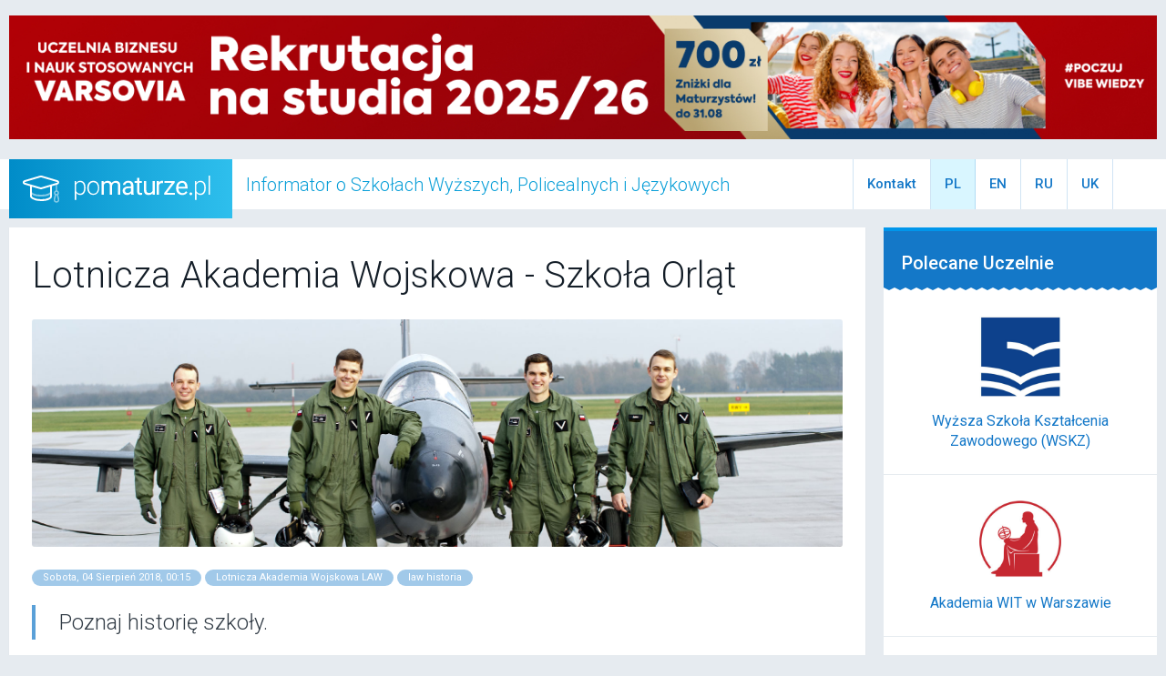

--- FILE ---
content_type: text/html; charset=UTF-8
request_url: https://www.pomaturze.pl/news/1+pazdziernika+2018+wyzsza+szkola+oficerska+sil+powietrznych+zmienia+nazwe+i+status+uczelni+stanie+sie+lotnicza+akademia+wojskowa/1047/
body_size: 26154
content:
<!DOCTYPE html>
<html>
	<head>
		
		<title>Lotnicza Akademia Wojskowa - Szkoła Orląt - pomaturze.pl</title>
		
		<meta charset="utf-8">
		<meta http-equiv="x-ua-compatible" content="ie=edge,chrome=1">
		<meta name="viewport" content="width=device-width, initial-scale=1, maximum-scale=1" />
		
		<meta name="description" content="Informator o Szkołach Wyższych i Policealnych - pomaturze.pl" />
		<meta name="keywords" content="informator, szkoly, wyzsze, policealne, uczelnie, studia, uniwersytety, rankingi, prezentacje, matura" />
		
		<meta name="copyright" content="(C) 2026 pcart | All right reserved." />
		<meta name="authors" content="Peter Dziembor & Kacper Kucinski" />
		<meta name="coverage" content="Worldwide" />
		<meta name="language" content="PL" />
		<meta name="country" content="PL" />
		
		<base href="https://www.pomaturze.pl/" />
		
		<link rel="stylesheet" href="/templates/css/app.css?6a060a5e56a7802447b1fe5d33b03058">
		<link rel="stylesheet" href="/templates/css/lightbox.min.css?6a060a5e56a7802447b1fe5d33b03058">
		<link rel="stylesheet" href="/templates/css/jquery-ui.min.css">
		<link rel="stylesheet" href="/templates/css/extras.css?6a060a5e56a7802447b1fe5d33b03058">
		
		<link rel="manifest" href="/manifest.json">
		
		<link rel="apple-touch-icon" sizes="120x120" href="/templates/images/apple-touch-icon-120.png">
		<link rel="apple-touch-icon" sizes="152x152" href="/templates/images/apple-touch-icon-152.png">
		<link rel="apple-touch-icon" sizes="167x167" href="/templates/images/apple-touch-icon-167.png">
		<link rel="apple-touch-icon" sizes="180x180" href="/templates/images/apple-touch-icon-180.png">

		<link rel="icon" type="image/png" href="/templates/images/favicon-32x32.png" sizes="32x32">
		<link rel="icon" type="image/png" href="/templates/images/favicon-16x16.png" sizes="16x16">
		
		<meta name="theme-color" content="#1478c8">
		<meta name="application-name" content="Pomaturze">
		<meta name="msapplication-TileColor" content="#1478c8">
		<meta name="msapplication-TileImage" content="/templates/images/mstile-144x144.png">
		
		<link rel="mask-icon" href="/templates/images/safari-pinned-tab.svg" color="#5bbad5">
		
		<meta name="thumbnail" content="/templates/images/apple-touch-icon-120.png">
		
		<meta name="twitter:card" content="summary" />
		<meta name="twitter:title" content="Lotnicza Akademia Wojskowa - Szkoła Orląt - pomaturze.pl" />
		<meta name="twitter:description" content="Informator o szkołach wyższych, policealnych i językowych - znajdziesz tu adresy szkół, informacje o zasadach rekrutacji, wypowiedzi kadry nauczającej i prezentacje współpracujących z nami szkół." />
		<meta name="twitter:image" content="https://www.pomaturze.pl/templates/images/pomaturze-icon-ogp.jpg" />
		<meta name="twitter:url" content="https://www.pomaturze.pl">

		<meta property="og:title" content="Lotnicza Akademia Wojskowa - Szkoła Orląt - pomaturze.pl">
		<meta property="og:type" content="website">
		<meta property="og:url" content="https://www.pomaturze.pl/news/1+pazdziernika+2018+wyzsza+szkola+oficerska+sil+powietrznych+zmienia+nazwe+i+status+uczelni+stanie+sie+lotnicza+akademia+wojskowa/1047/">
		<meta property="og:image" content="https://www.pomaturze.pl/templates/images/pomaturze-icon-ogp.jpg">
		<meta property="og:image:width" content="1200">
		<meta property="og:image:height" content="1200">
		<meta property="og:site_name" content="Lotnicza Akademia Wojskowa - Szkoła Orląt - pomaturze.pl">
		<meta property="og:description" content="Informator o szkołach wyższych, policealnych i językowych - znajdziesz tu adresy szkół, informacje o zasadach rekrutacji, wypowiedzi kadry nauczającej i prezentacje współpracujących z nami szkół.">
		<meta property="fb:app_id" content="748493392171429">
		
		<meta name="google-site-verification" content="X1_lJOi93dOFanW5fepiaKdiXW7vh67z2iVzeDB_UDs" />

	</head>
<body>

	<div class="column row"><div class="promo--placeholder promo--placeholder--top h150 mt10 mb15"><div class="banner-place"><a target="_blank" href="/reklama/452/klik"><img src="/pliki/reklama/image/549418566.jpg"></a> </div></div></div>	
	
<svg xmlns="http://www.w3.org/2000/svg" style="display: none;">
	
	<!-- icons below were designed as 20x20px on 20x20 viewbox -->
	<g id="icon-social_facebook">
		<path d="M10 .4C4.698.4.4 4.698.4 10s4.298 9.6 9.6 9.6 9.6-4.298 9.6-9.6S15.302.4 10 .4zm2.274 6.634H10.83c-.17 0-.36.225-.36.524V8.6h1.805l-.273 1.486H10.47v4.46H8.767v-4.46H7.222V8.6h1.545v-.874c0-1.254.87-2.273 2.064-2.273h1.444v1.58z"/>
	</g>
	<g id="icon-social_instagram">
		<path d="M13.5 6.7c-.2-.4-.5-.8-.9-.9-.3-.1-.6-.2-.9-.2h-4c-.3 0-.6.1-.9.2-.6.1-.9.4-1.1.9-.1.2-.2.6-.2.9v4c0 .3.1.6.2.9.2.4.5.8.9.9.3.1.6.2.9.2h4c.3 0 .6-.1.9-.2.4-.2.8-.5.9-.9.1-.3.2-.6.2-.9v-2-2c.2-.3.1-.7 0-.9zm-3.9 5.5C8.2 12.2 7 11 7 9.6S8.2 7 9.6 7s2.6 1.1 2.6 2.6c0 1.4-1.2 2.6-2.6 2.6zm2.7-4.7c-.3 0-.6-.3-.6-.6s.3-.6.6-.6.6.3.6.6-.3.6-.6.6zm-2.7.4c.9 0 1.7.7 1.7 1.7s-.7 1.7-1.7 1.7-1.7-.7-1.7-1.7.8-1.7 1.7-1.7zm0-7.9C4.3 0 0 4.3 0 9.6s4.3 9.6 9.6 9.6 9.6-4.3 9.6-9.6S14.9 0 9.6 0zm5 11.7c0 .4-.1.8-.2 1.2-.3.7-.8 1.2-1.5 1.5-.4.1-.8.2-1.2.2H7.5c-.4 0-.8-.1-1.2-.2-.7-.3-1.2-.8-1.5-1.5-.1-.4-.2-.8-.2-1.2V9.6 7.5c0-.4.1-.8.2-1.2.3-.7.8-1.2 1.5-1.5.4-.1.8-.2 1.2-.2h4.2c.4 0 .8.1 1.2.2.7.3 1.2.8 1.5 1.5.1.4.2.8.2 1.2v4.2z"/>
	</g>
	<g id="icon-social_linkedin">
		<path d="M10 .4C4.698.4.4 4.698.4 10s4.298 9.6 9.6 9.6 9.6-4.298 9.6-9.6S15.302.4 10 .4zM7.65 13.98H5.706V7.722H7.65v6.256zm-.984-7.025c-.614 0-1.01-.435-1.01-.973 0-.55.408-.97 1.035-.97.628 0 1.012.42 1.024.97 0 .538-.396.973-1.048.973zm8.084 7.024h-1.944V10.51c0-.807-.282-1.355-.985-1.355-.536 0-.855.37-.996.728-.052.127-.065.307-.065.486v3.608H8.813v-4.26c0-.78-.025-1.434-.05-1.996h1.688l.09.87h.038c.256-.41.883-1.01 1.932-1.01 1.28 0 2.238.856 2.238 2.698v3.7z"/>
	</g>
	<g id="icon-social_twitter">
		<path d="M10 .4C4.698.4.4 4.698.4 10s4.298 9.6 9.6 9.6 9.6-4.298 9.6-9.6S15.302.4 10 .4zm3.905 7.864c.004.082.005.164.005.244 0 2.5-1.9 5.38-5.38 5.38-1.067 0-2.06-.31-2.897-.85.147.02.298.026.45.026.887 0 1.702-.3 2.35-.81-.828-.015-1.526-.56-1.767-1.31.115.02.233.032.355.032.173 0 .34-.023.5-.066C6.653 10.736 6 9.972 6 9.056v-.023c.255.14.547.227.857.237-.51-.34-.842-.918-.842-1.575 0-.346.093-.672.256-.95C7.207 7.887 8.6 8.64 10.17 8.72c-.032-.138-.048-.282-.048-.43 0-1.044.846-1.892 1.89-1.892.544 0 1.036.23 1.38.598.432-.086.836-.242 1.2-.46-.14.442-.44.813-.83 1.048.383-.047.747-.148 1.086-.3-.253.38-.574.714-.943.98z"/>
	</g>
	<g id="icon-social_youtube">
		<path d="M11.603 9.833L9.357 8.785c-.196-.09-.357.01-.357.228v1.974c0 .217.16.32.357.228l2.245-1.048c.197-.092.197-.242 0-.334zM10 .4C4.698.4.4 4.698.4 10s4.298 9.6 9.6 9.6 9.6-4.298 9.6-9.6S15.302.4 10 .4zm0 13.5c-4.914 0-5-.443-5-3.9s.086-3.9 5-3.9 5 .443 5 3.9-.086 3.9-5 3.9z"/>
	</g>
	<g id="icon-social_vimeo">
		<path d="M10 .4C4.698.4.4 4.698.4 10s4.298 9.6 9.6 9.6 9.6-4.298 9.6-9.6S15.302.4 10 .4zm4.4 7.75c-.507 2.916-3.347 5.387-4.2 5.95-.854.563-1.634-.226-1.916-.823-.324-.682-1.293-4.373-1.547-4.68-.254-.306-1.016.307-1.016.307l-.368-.494S6.9 6.527 8.076 6.293c1.248-.25 1.246 1.95 1.546 3.174.29 1.183.486 1.86.74 1.86.253 0 .738-.66 1.268-1.67.532-1.013-.022-1.907-1.06-1.27.414-2.54 4.34-3.153 3.83-.237z"/>
	</g>
	<g id="icon-social_twitter-nocircle">
  		<path d="M16.4 6.7v.4c0 4.3-3.3 9.3-9.3 9.3-1.9 0-3.6-.5-5-1.5h.8c1.5 0 3-.5 4.1-1.4-1.4 0-2.6-1-3.1-2.3.2 0 .4.1.6.1.3 0 .6 0 .9-.1-1.6-.2-2.8-1.5-2.8-3.1.4.2.9.4 1.5.4-.9-.6-1.4-1.6-1.4-2.7 0-.6.2-1.2.4-1.7 1.6 2 4 3.3 6.8 3.4-.1-.2-.1-.5-.1-.7 0-1.8 1.5-3.3 3.3-3.3.9 0 1.8.4 2.4 1 .7-.1 1.4-.4 2.1-.8-.2.8-.8 1.4-1.4 1.8.6 0 1.2-.2 1.8-.5-.4.7-1 1.3-1.6 1.7z"/>
	</g>
	<g id="icon-social_facebook-nocircle">
		<path d="M8 7.3H6V10h2v8h3.3v-8h2.4l.3-2.7h-2.7V6.2c0-.6.1-.9.7-.9h2V2h-2.5C9.1 2 8 3.1 8 5.1v2.2z"/>
	</g>
	<g id="icon-share">
		<path id="share-lines" d="M31.6 33.1l-16.7-6.4 1.5-3.7-1.4-3.7 16.6-6.4 1.5 3.8L16.6 23l16.5 6.3z"/>
		<path id="share-dotts" d="M11 16c-3.9 0-7 3.1-7 7s3.1 7 7 7 7-3.1 7-7-3.1-7-7-7zm0 10c-1.7 0-3-1.3-3-3s1.3-3 3-3 3 1.3 3 3-1.3 3-3 3zM37 6c-3.9 0-7 3.1-7 7s3.1 7 7 7 7-3.1 7-7-3.1-7-7-7zm0 10c-1.7 0-3-1.3-3-3s1.3-3 3-3 3 1.3 3 3-1.3 3-3 3zm7 17c0 3.9-3.1 7-7 7s-7-3.1-7-7 3.1-7 7-7 7 3.1 7 7zm-4 0c0-1.7-1.3-3-3-3s-3 1.3-3 3 1.3 3 3 3 3-1.3 3-3z"/>
	</g>
	
	<!-- icons below were designed as 24x24px on 48x48 viewbox -->
	<g id="icon-heart">
		<path d="M39 12.5c-3.5-3.3-9.2-3.3-12.7 0L24 14.7l-2.4-2.2c-3.5-3.3-9.2-3.3-12.7 0C5 16.2 5 22.2 9 25.9L24 40l15-14.1c4-3.7 4-9.7 0-13.4z" />
	</g>
	<g id="icon-heart-outline">
		<path d="M32.7 14c1.4 0 2.6.5 3.6 1.4 1.1 1 1.7 2.4 1.7 3.8s-.6 2.8-1.7 3.8L24 34.5 11.7 23c-1.1-1-1.7-2.4-1.7-3.8s.6-2.8 1.7-3.8c.9-.9 2.2-1.4 3.6-1.4s2.6.5 3.6 1.4l2.4 2.2 2.7 2.6 2.7-2.6 2.4-2.2c1-.9 2.2-1.4 3.6-1.4m0-4c-2.3 0-4.6.8-6.3 2.5L24 14.7l-2.4-2.2c-1.7-1.6-4-2.5-6.3-2.5s-4.6.8-6.3 2.5c-4 3.7-4 9.7 0 13.4L24 40l15-14.1c3.9-3.7 3.9-9.7 0-13.4-1.7-1.7-4-2.5-6.3-2.5z"/>
	</g>
	<g id="icon-print">
		<path id="paper" d="M12 32v10h24V32h-4v6H16v-6h-4zm24-18h-4v-4H16v4h-4V6h24v8z"/>
		<path id="paper_lines" d="M29 30H19c-.6 0-1 .4-1 1s.4 1 1 1h10c.6 0 1-.4 1-1s-.4-1-1-1zm0 4H19c-.6 0-1 .4-1 1s.4 1 1 1h10c.6 0 1-.4 1-1s-.4-1-1-1z"/>
		<path id="printer" d="M41 14H7c-1.7 0-3 1.3-3 3v12c0 1.7 1.3 3 3 3h9v-4h16v4h9c1.7 0 3-1.3 3-3V17c0-1.7-1.3-3-3-3zm-1 14h-4v-4H12v4H8V18h32v10z"/>
	</g>
	<g id="icon-next">
		<polyline points="22,14 32,24 22,34"/>
	</g>
	<g id="icon-prev">
		<polyline points="26,14 16,24 26,34"/>
	</g>
	<g id="icon-ellipsis">
		<path d="M12,26h1 M22,26h1 M32,26h1"/>
	</g>
	<g id="icon-burger">
		<path d="M44 14c0 1.1-.9 2-2 2H6c-1.1 0-2-.9-2-2s.9-2 2-2h36c1.1 0 2 .9 2 2zm-2 8H6c-1.1 0-2 .9-2 2s.9 2 2 2h36c1.1 0 2-.9 2-2s-.9-2-2-2zm0 10H6c-1.1 0-2 .9-2 2s.9 2 2 2h36c1.1 0 2-.9 2-2s-.9-2-2-2z"/>
	</g>
	<g id="icon-position">
		<path d="M24 44c-.5 0-1-.2-1.4-.6C22.1 42.9 10 30.7 10 18c0-7.7 6.3-14 14-14s14 6.3 14 14c0 12.7-12.1 24.9-12.6 25.4-.4.4-.9.6-1.4.6zm0-36c-5.5 0-10 4.5-10 10 0 8.6 6.9 17.5 10 21 3.1-3.5 10-12.4 10-21 0-5.5-4.5-10-10-10z"/>
		<path d="M24 24c-3.3 0-6-2.7-6-6s2.7-6 6-6 6 2.7 6 6-2.7 6-6 6zm0-8c-1.1 0-2 .9-2 2s.9 2 2 2 2-.9 2-2-.9-2-2-2z"/>
	</g>
	<g id="icon-presentation">
		<path d="M42 12h-4v4h2v22H29.4c-.5.4-1 .8-1.5 1.4-.3.4-.9.6-1.5.6h-4.9c-.6 0-1.1-.2-1.5-.6-.5-.5-.9-1-1.5-1.4H8V16h2v-4H6c-1.1 0-2 .9-2 2v26c0 1.1.9 2 2 2h14.5l.5.3c.3.2.6.2.9.2H26c.3 0 .6-.1.9-.2l.6-.3H42c1.1 0 2-.9 2-2V14c0-1.1-.9-2-2-2z"/>
		<path d="M21.6 40h4.9c.6 0 1.1-.2 1.5-.6 2-2.2 4.7-3.4 8.1-3.4 1.1 0 2-.9 2-2V6c0-1.1-.9-2-2-2-6.7 0-10.2 2.3-12 4.2C22.2 6.3 18.7 4 12 4c-1.1 0-2 .9-2 2v28c0 1.1.9 2 2 2 3.4 0 6.2 1.1 8.1 3.4.3.4.9.6 1.5.6zM26 12.3s0-.1.1-.1c.2-.4 1.6-3.6 7.9-4.1v24c-3.6.4-6.1 1.8-8 3.5V12.3zM14 8.1c6.3.6 7.8 3.7 7.9 4.1 0 0 0 .1.1.1v23.3c-1.9-1.7-4.4-3.1-8-3.5v-24z"/>
	</g>
	<g id="icon-list">
		<path d="M20.6 8c.7-1.2 2-2 3.4-2 1.5 0 2.7.8 3.4 2h4.3c-.9-3.4-4-6-7.7-6s-6.8 2.6-7.7 6h4.3z"/>
		<path d="M38 44H10c-1.1 0-2-.9-2-2V10c0-1.1.9-2 2-2h28c1.1 0 2 .9 2 2v32c0 1.1-.9 2-2 2zm-26-4h24V12H12v28z"/>
		<path d="M20 18c0 1.1-.9 2-2 2s-2-.9-2-2 .9-2 2-2 2 .9 2 2zm-2 6c-1.1 0-2 .9-2 2s.9 2 2 2 2-.9 2-2-.9-2-2-2zm0 8c-1.1 0-2 .9-2 2s.9 2 2 2 2-.9 2-2-.9-2-2-2zm6-12h6c1.1 0 2-.9 2-2s-.9-2-2-2h-6c-1.1 0-2 .9-2 2s.9 2 2 2zm6 12h-6c-1.1 0-2 .9-2 2s.9 2 2 2h6c1.1 0 2-.9 2-2s-.9-2-2-2zm0-8h-6c-1.1 0-2 .9-2 2s.9 2 2 2h6c1.1 0 2-.9 2-2s-.9-2-2-2z"/>
	</g>

	<!-- icons below were designed as 24x24px on 24x24 viewbox -->
	<g id="icon-spinner" fill="rgb(255,255,255)">
		<circle opacity="1"   cx="12" cy="2" r="2"/>
		<circle opacity="0.9" cx="4.9" cy="4.9" r="2"/>
		<circle opacity="0.8" cx="2" cy="12" r="2"/>
		<circle opacity="0.7" cx="4.9" cy="19.1" r="2"/>
		<circle opacity="0.6" cx="12" cy="22" r="2"/>
		<circle opacity="0.5" cx="19.1" cy="19.1" r="2"/>
		<circle opacity="0.4" cx="22" cy="12" r="2"/>
		<circle opacity="0.3" cx="19.1" cy="4.9" r="2"/>
	</g>

	<!-- icons below were designed as 22x22px on 22x22 viewbox -->
	<g id="icon-close">
		<line x1="7" y1="7" x2="15" y2="15"/>
		<line x1="15" y1="7" x2="7" y2="15"/>
	</g>
	<g id="icon-close-large">
		<line x1="5" y1="5" x2="17" y2="17"/>
		<line x1="17" y1="5" x2="5" y2="17"/>
	</g>
</svg>

<!-- header -->
<header>
	<div class="column row set-relative">
		<a href="/" class="logo--pomaturze" title="Pomaturze.pl"></a>
		<p class="header--title">Informator o Szkołach Wyższych, Policealnych i Językowych</p>
		<a href="#" class="button_menu--mobile" title="Pomaturze.pl"><svg viewBox="0 -6 48 48" width="24" height="24"><use xlink:href="#icon-burger"></use></svg></a>
		<!--<a href="#" class="polubione--mobile is-active"><span id="fav-count-mobile">0</span> <svg viewBox="0 0 48 48" width="24" height="24"><use xlink:href="#icon-heart"></use></svg></a>-->
		<ul class="header__navigation">
			<!--<li><a class="polubione is-active show-for-medium" href="/favourites/">Polubione <span id="fav-count">0</span></a></li>-->
			<li><a class="kontakt is-active hidewhenseatchout" href="/static/kontakt/">Kontakt</a></li>
			<li title="Zmień jezyk strony na polski" id="lang-pl" class="notranslate hidewhenseatchout"><a onclick="setglang('pl')">PL</a></li>
			<li title="Change website language to english" id="lang-en" class="notranslate hidewhenseatchout"><a onclick="setglang('en')">EN</a></li>
			<li title="Zmień jezyk strony na rosyjski" id="lang-ru" class="notranslate hidewhenseatchout"><a onclick="setglang('ru')">RU</a></li>
			<li title="" id="lang-uk" class="notranslate hidewhenseatchout"><a onclick="setglang('uk')">UK</a></li>
					<li><form action="/search/" method="post"><input type="search" name="nazwa" class="top-search topsearchname" placeholder="" id="searchname" autocomplete="off" /><input type="hidden" name="publiczne" value="on" /><input type="hidden" name="niepubliczne" value="on" /></form></li>
				</ul>
					<div id="searchnameres" class="searchnameres-top notranslate"></div>
			<input type="hidden" value="" id="searchmiastoadd" autocomplete="off" />
			</div>
</header>
	
	
<main class="bkg-grey235">
	<section class="ph20r">
		<div class="row">
			<div class="large-9 columns">
				<div class="bkg-white has-shadow p25r mb20 card--article">

					<h2>Lotnicza Akademia Wojskowa - Szkoła Orląt</h2>

					<div class="card--article__header" style="background: url('./images/1538603672_7763e-wsosp-w-deblinie.jpg') no-repeat center / cover;"></div>

					<div class="card--article__tags"> 
						<span class="tag--meta">Sobota, 04 Sierpień 2018, 00:15</span>
						<span class="tag--meta color--white"><a href="/szkola/lotnicza+akademia+wojskowa+law/1471:3051">Lotnicza Akademia Wojskowa LAW</a></span>						 <span class="tag--meta">law historia</span> 					</div>

					<p class="lead">Poznaj historię szkoły.</p>					<div class="highlight"><span style="color: #141e28;">Lotnicza Akademia Wojskowa &ndash; "Szkoła Orląt" zmieniała kilkakrotnie swoją nazwę, strukturę oraz kierunki kształcenia. Zmieniały się programy i metody kształcenia teoretycznego oraz praktycznego szkolenia lotniczego w powietrzu. Wszelkie transformacje były podyktowane troską o jak najlepsze wykonanie zadań stojących przed uczelnią.</span></div>
<div class="responsive-embed widescreen mt20 mb20"><iframe src="https://www.youtube.com/embed/ICkxnz8ynXQ" frameborder="0" allowfullscreen="allowfullscreen"></iframe></div>
<h4 style="color: #141e28;"><strong>Historia Szkoły Orląt</strong></h4>
<p>Oficerska Szkoła Lotnictwa utworzona została 5 listopada 1925 r. w Grudziądzu, na miejscu Wyższej Szkoły Pilotów. Przyjęła od niej lotnisko z zabudowaniami oraz sprzęt szkoleniowy. Zorganizowanie Oficerskiej Szkoły Lotnictwa powierzono płk. pil. Romanowi Florerowi.</p>
<p>Zgodnie z rozkazem organizacyjnym i założeniami programowymi szkoła miała kształcić, na dwuletnim kursie, kandydatów na pilotów i obserwatorów &ndash; młodzież cywilną, która uzyskała maturę i odbyła jednoroczny kurs w Szkole Podchorążych Piechoty lub szkole podchorążych rezerwy. W skład Oficerskiej Szkoły Lotnictwa wchodził Dział Nauk, którego dyrektor był jednocześnie zastępcą komendanta szkoły oraz Oddział Szkolny (od stycznia 1926 r. &ndash; Dywizjon Szkolny), składający się z dwóch, następnie trzech eskadr szkolnych podchorążych.</p>
<p>Warunkiem przyjęcia do Oficerskiej Szkoły Lotnictwa było zdanie egzaminu konkursowego, obejmującego pracę pisemną z wiedzy ogólnej i egzamin pisemny oraz ustny z matematyki i fizyki. Kandydaci poddawani byli również badaniom lekarskim i psychologicznym. Regulamin tymczasowy szkoły ściśle określał obowiązki i prawa podchorążego: uczniowie przyjęci do szkoły winni być głęboko przejęci ideą pracy lotniczej, pamiętając stale o swym przyszłym zawodzie i na każdym kroku dając dowody, że do lotnictwa wstąpili z zamiłowania.</p>
<p>W 1926 r. decyzją szefa Departamentu Aeronautyki Ministerstwa Spraw Wojskowych zaniechano szkolenia pilotów i ograniczono się do przygotowywania jedynie obserwatorów. Było to znaczne ograniczenie możliwości szkoleniowych Oficerskiej Szkoły Lotnictwa a i sama szkoła straciła na atrakcyjności wśród młodzieży.</p>
<p><img src="../../images/1538616236_275786.jpg" alt="" height="795" /></p>
<h4><strong>Oficerska Szkoła Lotnictwa &ndash; Szkoła Podchorążych Lotnictwa 1927&ndash;1929</strong></h4>
<p>14 kwietnia 1927 r. Oficerską Szkołę Lotnictwa przeniesiono z Grudziądza do <a href="https://pl.wikipedia.org/wiki/D%C4%99blin" onclick="tol('https://pl.wikipedia.org/wiki/D%C4%99blin');" target="_blank" rel="noopener">Dęblina</a>. W nowej siedzibie, choć nie w pełni jeszcze urządzonej stosownie do wymagań programu, wszystkie obiekty potrzebne do lotniczego szkolenia skupione były w jednym miejscu. W wyniku zaplanowanej wieloletniej rozbudowy "Szkoła Orląt" stała się jedną z najnowocześniejszych szkół lotniczych na świecie.</p>
<p>15 września 1927 r. naukę ukończyli podchorążowie z pierwszego naboru. Absolwenci odeszli do pułków lotniczych jako podchorążowie obserwatorzy. Po upływie sześciu miesięcy otrzymali nominacje na podporuczników.</p>
<p>W roku następnym, 15 sierpnia, odbyła się pierwsza uroczysta promocja absolwentów. Otrzymali oni stopień podporucznika i tytuł obserwatora. Po raz pierwszy w Dęblinie przedstawiciel Prezydenta Rzeczypospolitej wręczył prymusowi szkoły, ppor. obs. Bronisławowi Boguckiemu, złoty kordzik. Wśród 77 absolwentów byli późniejsi wybitni lotnicy: Zdzisław Krasnodębski (pierwszy dowódca 303 Dywizjonu Myśliwskiego "Warszawskiego" im. T. Kościuszki), Walerian Jesionowski (dowódca 308 Dywizjonu Myśliwskiego "Krakowskiego"), Stefan Łaszkiewicz (pierwszy dowódca 308 Dywizjonu Myśliwskiego "Krakowskiego").</p>
<p>Oficerska Szkoła Lotnictwa, a od roku 1928 &ndash; Szkoła Podchorążych Lotnictwa w Dęblinie, nadal jednak kształciła wyłącznie obserwatorów, co pogłębiało niekorzystne zjawisko zmniejszania się liczby pilotów. Potrzebne były kolejne zmiany w lotniczym szkolnictwie wojskowym.&nbsp;</p>
<h4><strong>Centrum Wyszkolenia Oficerów Lotnictwa</strong></h4>
<p>Centrum Wyszkolenia Oficerów Lotnictwa utworzone zostało na mocy rozkazu szefa Departamentu Aeronautyki Ministerstwa Spraw Wojskowych z 6 kwietnia 1929 r. Podstawowym zadaniem centrum było szkolenie na kursie dwuletnim kandydatów na o cerów personelu latającego i na kursie rocznym &ndash; podchorążych rezerwy lotnictwa, doskonalenie lub przekwalifikowywanie oficerów lotnictwa oraz przeszkalanie, skierowanych do służby w lotnictwie, młodszych oficerów z innych rodzajów broni.</p>
<p>W skład Centrum Wyszkolenia Oficerów Lotnictwa wchodziły: Komenda Centrum Wyszkolenia Oficerów Lotnictwa, Dział Nauk, Dywizjon Ćwiczebny, Baza Lotnicza, Szkoła Podchorążych Lotnictwa, Szkoła Pilotów Rezerwy oraz Kurs Pilotażu dla Oficerów Młodszych Lotnictwa i Eskadra Treningowa.</p>
<p>Utworzenie Centrum Wyszkolenia Oficerów Lotnictwa rozszerzyło możliwości polskiego szkolnictwa lotniczego, nie tylko zapewniało wykształcenie nowych oficerów, ale również stwarzało warunki do podwyższania kwalifikacji i przeszkalania, np. obserwatorów na pilotów, czy oficerów innych rodzajów broni na obserwatorów lub pilotów. Organizowano także specjalistyczne kursy dla o cerów na różnych poziomach, m.in. kursy dowódców eskadr lub oficerów taktycznych. Centrum nie tylko kształciło nowych oficerów, ale także unifikowało i podwyższało kwalifikacje całej średniej kadry oficerskiej lotnictwa. Kształtowało też jednolitą doktrynę i poglądy na użycie lotnictwa. Było wizytówką polskiego lotnictwa wojskowego.</p>
<p>Podstawowym ogniwem Centrum Wyszkolenia Oficerów Lotnictwa pozostawała Szkoła Podchorążych Lotnictwa, która przygotowywała młodzież do służby zawodowej. Jednak fakt, że funkcjonowała w ramach struktur centrum powodował, że nie była obciążona problemami zabezpieczenia logistycznego, a także organizowaniem szkolenia teoretycznego i praktycznego. Szkołę Podchorążych Lotnictwa stanowił tylko Dywizjon Szkolny, czyli pododdział podchorążych.</p>
<p>Szkoła nadal kształciła wyłącznie obserwatorów, którzy dopiero po rocznej lub dwuletniej służbie w pułku lotniczym mogli się ubiegać o przeszkolenie na kursach pilotażu. Jesienią 1934 r. zorganizowano, po raz pierwszy, szkolenie podchorążych pilotów. Miało trwać dwa lata. Powołano na to szkolenie wyłącznie absolwentów szkół podchorążych rezerwy. Spośród 40 rozpoczynających naukę, w roku 1936 promowano na podporuczników pilotów tylko 30.</p>
<p>W latach 1935&ndash;1937 wzrosło znaczenie Szkoły Podchorążych Lotnictwa. Rozbudowano ją i przygotowano do przedłużenia nauki do trzech lat oraz wprowadzono równoległe szkolenie pilotów i obserwatorów. Ponownie włączono do niej Dział Nauk. Natomiast w Dywizjonie Szkolnym powiększono liczbę eskadr do czterech. Począwszy od roku 1935 nauka w szkole miała trwać trzy lata: I rok &ndash; szkolenie unitarne, II i III &ndash; szkolenie specjalistyczne w dwóch grupach, pilotów i obserwatorów.</p>
<h4><strong>Centrum Wyszkolenia Lotnictwa Nr 1</strong></h4>
<p>W roku 1936 podjęto decyzje dotyczące zmodernizowania i rozbudowy Sił Zbrojnych Rzeczypospolitej Polskiej do roku 1942. Przyjęte założenia planu powiększenia lotnictwa wojskowego oraz przezbrojenia go w nowe samoloty, wymagały wyszkolenia około 1000 o cerów personelu latającego. Aby sprostać tym wymaganiom dokonano reorganizacji Centrum Wyszkolenia Oficerów Lotnictwa. W wyniku tych zmian utworzono, 17 lipca 1937 r., Centrum Wyszkolenia Lotnictwa Nr 1. Przemianowano również niektóre jednostki, np. Baza Lotnicza stała się samodzielną Bazą Lotniczą Dęblin, a Oddział Portowy stał się Dowództwem Oddziału Portowego Bazy Lotniczej Dęblin.</p>
<p>Rozbudowana została Szkoła Podchorążych Lotnictwa. Zwiększono liczbę eskadr szkolnych do sześciu, zgrupowano je w dwa dywizjony szkolne. Dywizjon ćwiczebny powiększono do czterech eskadr: eskadry pilotażu myśliwskiego, eskadry pilotażu liniowego, eskadry pilotażu bombowego i eskadry szkolenia obserwatorów. Szkoła mogła docelowo kształcić jednocześnie 600 podchorążych.</p>
<p>20 sierpnia 1937 r. utworzono samodzielną Szkołę Podchorążych Rezerwy Lotnictwa. Jej siedzibą było nowo wybudowane lotnisko, z nowoczesnym zapleczem, w Sadkowie koło Radomia.</p>
<p>W 1939 r. w skład Centrum Wyszkolenia Lotnictwa Nr 1 wchodziły: Komenda Centrum Wyszkolenia Lotnictwa Nr 1, Szkoła Podchorążych Lotnictwa, Szkoła Podchorążych Rezerwy Lotnictwa, Kurs Obserwatorów Lotniczych dla oficerów młodszych innych rodzajów broni wojsk lądowych oraz dla oficerów broni głównych i Wyższa Szkoła Akrobacji i Strzelania dla lotnictwa myśliwskiego w Ułężu.</p>
<p><img src="../../images/1538616271_483249.jpg" alt="" /></p>
<h4><strong>Wrzesień 1939 r.</strong></h4>
<p>Częściowa mobilizacja wojenna spowodowała, że już w czerwcu 1939 r. podchorążowie trzeciego rocznika Szkoły Podchorążych Lotnictwa zakończyli naukę i zostali rozesłani do eskadr bojowych, gdzie kontynuowali szkolenie specjalistyczne. Podchorążowie drugiego rocznika, po zrealizowaniu skróconego programu szkolenia, zdali egzaminy i w lipcu rozpoczęli przyspieszone szkolenie specjalistyczne. Podchorążowie pierwszego rocznika szkolili się według programu wojennego.</p>
<p>Wybuch II wojny światowej przerwał funkcjonowanie szkoły, był również najtrudniejszym egzaminem dla jej wychowanków. Egzamin ten składali na ziemi i pod niebem Polski we wrześniu 1939 r.</p>
<p>Od 2 września 1939 r. trwały naloty samolotów niemieckich na szkołę i jej lotniska. 3 września postanowiono ewakuować kadrę, podchorążych i sprzęt lotniczy. Planowano kontynuować szkolenie na lubelskim węźle lotnisk, lecz szybkie postępy wojsk niemieckich pokrzyżowały te zamiary. Kontynuowano więc ewakuację na wschód, na wołyński węzeł lotnisk. Wkroczenie Armii Czerwonej 17 września 1939 r. przekreśliło wszelkie nadzieje, a kadrę i podchorążych ewakuowano do Rumunii. Część kadry dostała się do niewoli rosyjskiej i została zamordowana w Katyniu i Charkowie.</p>
<p>Dęblin i rejony lotnisk szkolnych były bronione we wrześniu 1939 r. przez doraźnie zorganizowane formacje lotnicze, przede wszystkim przez myśliwską grupę dęblińską, dowodzoną przez kpt. pil. Stanisława Brzezinę, komendanta Wyższej Szkoły Pilotażu. Grupa ta, mając tylko 27 samolotów PZL P-7a, nie była w stanie nawiązać równorzędnej walki z agresorem, jednak nie dopuszczała zwartych formacji niemieckich bombowców nad cel, rozpraszając je i zmuszając do zaniechania ataku. Podczas walk w dniach 14 i 15 września 1939 r., por. pil. Henryk Szczęsny, pilot dęblińskiej grupy, zestrzelił 2 samoloty niemieckie He 111.&nbsp;</p>
<p>We wrześniu 1939 r. dęblińska szkoła lotnicza podzieliła los całego lotnictwa polskiego, całego Wojska Polskiego. Podchorążowie i kadra wykazali jednak niezłomną wolę walki w obronie ojczyzny. Szansy na dalszą walkę szukali we Francji, a znaleźli w Wielkiej Brytanii.</p>
<p style="text-align: center;"><img src="../../images/1538645868_skalski_1943.jpg" alt="" /></p>
<h4><strong>Wojenny egzamin</strong></h4>
<p>Pokonani we wrześniu 1939 r. lotnicy polscy nigdy nie pogodzili się z klęską. We wrześniu 1939 r. przekraczali granicę z myślą, by znaleźć się w kraju, który walkę podejmie. Walczyli we Francji, a po jej upadku &ndash; w Wielkiej Brytanii.</p>
<p>We Francji lotnicy Polskich Sił Powietrznych kontynuowali szkolenie lotnicze. Planowano sformowanie kilku dywizjonów lotniczych. Nie udało się odtworzyć silnego lotnictwa polskiego, ale prawie 170 pilotów broniło francuskiego obszaru powietrznego w maju i w czerwcu 1940 r. (zestrzelili ponad 50 samolotów niemieckich). Po upadku Francji pojawiły się szanse kontynuowania walki na wyspie ostatniej nadziei.</p>
<p>Zamiar odtworzenia silnego lotnictwa polskiego został zrealizowany w Wielkiej Brytanii. Już w 1940 r., podczas "Bitwy o Anglię", lotnictwo brytyjskie było wspierane przez polskie dwa dywizjony myśliwskie i dwa dywizjony bombowe. W ramach Polskich Sił Powietrznych łącznie utworzono 14 dywizjonów lotniczych, w tym 8 myśliwskich, 4 bombowe, 1 myśliwsko-rozpoznawczy i 1 współpracy z artylerią. Pod koniec wojny lotnictwo polskie liczyło ponad 14 tysięcy żołnierzy, w tym prawie 4 tysiące osób personelu latającego.</p>
<p>W walce zginęło prawie 2000 lotników. Jednak drogo sprzedawali swoje życie &ndash; tylko piloci lotnictwa myśliwskiego zestrzelili ponad 900 samolotów niemieckich. 42 z nich oficjalnie uzyskało tytuł asa lotnictwa myśliwskiego. Sukcesy taki lotników jak: Skalski, Urbanowicz, Horbaczewski, Gładych, Drobiński, Król, Rutkowski, Arciuszkiewicz i Łokuciewski &ndash; potwierdzają wartość polskiej szkoły lotniczej. Ofiara polskich lotników była wielka, ale w walce o wolność i niepodległość &ndash; nie ma miary poświęcenia. Wychowankowie "Szkoły Orląt" złożyli daninę życia. Czyż mogli dać więcej?&nbsp;</p>
<h4><strong>Wojenna Szkoła Lotnicza Wojska Polskiego</strong></h4>
<p>Jeszcze w trakcie walk, na wyzwolonych ziemiach polskich rozpoczęły działalność pierwsze ośrodki szkolenia lotniczego. 31 października 1944 r. utworzono w Zamościu Wojenną Szkołę Lotniczą Wojska Polskiego i 15 Samodzielny Zapasowy Pułk Lotniczy.</p>
<p>W wyniku ofensywy styczniowej w 1945 r. wyzwolone zostały pozostałe ziemie Polski. Powstały również warunki do stopniowego przeniesienia szkoły do Dęblina. 20 marca 1945 r. na lotnisko w Dęblinie została przebazowana 3 eskadra. Rozpoczęło się praktyczne szkolenie w powietrzu na samolotach UT-2. Dęblin stał się ponownie kolebką polskiego lotnictwa.</p>
<p>13 kwietnia 1945 r., na podstawie rozkazu Naczelnego Dowódcy Wojska Polskiego, powołano w Dęblinie Wojskową Szkołę Pilotów. Przyspieszyło to działania organizacyjne związane z tworzeniem dwóch samodzielnych szkół i w rezultacie &ndash; 19 kwietnia zaczęto przenosić ludzi i sprzęt z Zamościa do Dęblina. 25 kwietnia 1945 r. dotarły do Dęblina ostatnie transporty. W Zamościu pozostała Wojskowa Techniczna Szkoła Lotnicza.</p>
<p>Szkolenie w Dęblinie odbywało się w wyjątkowo trudnych warunkach, spowodowanych zniszczeniami wojennymi. Dodatkowe trudności powodowało to, że radziecka kadra szkoły nie znała języka polskiego. Skrócony wojenny program kształcenia był jednak realizowany skutecznie.</p>
<p>Na przełomie lat 1946 i 1947 szkoła przestawiła się na pokojowy proces szkolenia. Następowało stopniowe zmniejszanie stanu osobowego. Radziecką kadrę dowódczą i instruktorską systematycznie zastępowali Polacy. Pogłębiony został proces dydaktyczny, zaś okres szkolenia wydłużył się z dwóch do trzech lat.</p>
<p>W marcu 1947 r. szkoła została zreorganizowana i przemianowana na Oficerską Szkołę Lotniczą. Reorganizacja dotyczyła także samych eskadr szkolnych. 1 i 2 eskadrę połączono, tworząc 1 Eskadrę Myśliwsko-Szturmową składającą się z dwóch oddziałów. Bazowała w Radomiu. Eskadrę 3 przekształcono w 2 Eskadrę Szkolenia Nawigatorów, Strzelców i Pilotów Bombowych. Stacjonująca w Dęblinie eskadra 4 stała się 3 Eskadrą Szkolenia Podstawowego.</p>
<h4><strong>Uczelnia jako szkoła wyższa</strong></h4>
<p>1 stycznia 1968 roku Oficerska Szkoła Lotnicza (OSL) uzyskała status uczelni wyższej, co spowodowało zmianę nazwy na Wyższą Oficerską Szkołę Lotniczą (WOSL). 17 marca 1968 roku w "Szkole Orląt" odbyła się pierwsza immatrykulacja podchorążych. Uczelnia w tym okresie była bardzo rozbudowana, miała w swojej strukturze wiele podporządkowanych jednostek rozlokowanych w r&oacute;żnych miejscach kraju.</p>
<p>Z dniem 1 października 1994 roku Uczelnia zmieniła nazwę na "Wyższa Szkoła Oficerska Sił Powietrznych" (WSOSP) pod kt&oacute;rą funkcjonuje do dnia dzisiejszego. Do czasu wejścia w życie ustawy z dnia 27 lipca 2005 r. Prawo o szkolnictwie wyższym, w kt&oacute;rej ustawodawca przesądził o zniesieniu ustawy z 31 marca 1965 r. o wyższym szkolnictwie wojskowym i wejściu uczelni wojskowych do krajowego (powszechnego) systemu szkolnictwa wyższego, WSOSP była uczelnią zawodową prowadzącą &ndash; wyłącznie dla żołnierzy &ndash; jeden kierunek studi&oacute;w na poziomie tylko I stopnia (studia inżynierskie na kierunku lotnictwo i kosmonautyka). W tym okresie Uczelnia nie miała uprawnień prowadzenia studi&oacute;w cywilnych.</p>
<p style="text-align: center;"><img src="../../images/1538646145_skalski.jpg" alt="" width="1155" height="866" /></p>
<p>Decyzją nr Z-63/Org/P1 Ministra Obrony Narodowej z dnia 22 września 2008 roku, z początkiem 2009 r. WSOSP została podporządkowana bezpośrednio Ministrowi Obrony Narodowej.</p>
<p>Rozporządzeniem Ministra Obrony Narodowej z dnia 28 sierpnia 2018 roku, Wyższa Szkoła Oficerska Sił Powietrznych zmieniła nazwę na <strong><a href="http://pomaturze.eu/szkola/lotnicza+akademia+wojskowa/2306:1545" onclick="tol('http://pomaturze.eu/szkola/lotnicza+akademia+wojskowa/2306:1545');" target="_blank" rel="noopener">Lotniczą Akademię Wojskową</a>.</strong></p>
<p>Aktualnie w Lotniczej Akademii Wojskowej w dw&oacute;ch wydziałach, na czterech kierunkach prowadzone są studia stacjonarne i niestacjonarne, studia podyplomowe, kursy doskonalenia zawodowego oraz kursy kwalifikacyjne na kolejny stopień wojskowy. Uczelnia posiada prawo nadawania tytułu doktora w dyscyplinie naukowej "budowa maszyn" oraz ubiega się o prawo nadawania tytułu doktora w dyscyplinie "geodezja i kartografia".</p>					
					<hr><div class="highlight" id="ramka_footer"><p><strong><a href="https://www.wojsko-polskie.pl/law/" target="_blank" rel="noopener">Lotnicza Akademia Wojskowa LAW</a></strong> jest Uczelnią kształcącą kandydat&oacute;w na żołnierzy zawodowych w Siłach Zbrojnych RP oraz student&oacute;w cywilnych w trudnej, ale i satysfakcjonującej dziedzinie - lotnictwie.</p>
<p style="text-align: center;"><a href="https://www.wojsko-polskie.pl/law/" target="_blank" rel="noopener"><img src="../../images/1656057710_lotnicza_akademia_wojskowa_2022.jpg" alt="" width="350" height="110" /></a></p></div>					
					<br />
					<div class="newsnavi"><a onmouseover="sttn('2. edycja Warsztatów krytyki filmowej i nowomedialnej Gdyńskiej Szkoły Filmowej (Czwartek, 02 Sierpień 2018)')" onmouseout="sttn('')" href="/news/2+edycja+warsztatow+krytyki+filmowej+i+nowomedialnej+gdynskiej+szkoly+filmowej/893">&laquo; poprzedni</a> | <a href="/news/">powrót do spisu</a> | <a onmouseover="sttn('Studenci WSOSP zasilą załogi PLL LOT (Sobota, 04 Sierpień 2018)')" onmouseout="sttn('')" href="/news/studenci+wsosp+zasila+zalogi+pll+lot/938">następny &raquo;</a></div>
					<br />
					<div id="ntnext">&nbsp;</div>
					<br />
					
				</div>
				
				<div class="column row">
					<div class="promo--placeholder promo--placeholder--bottom h200 mt10 mb20"><div class="banner-place"><a target="_blank" href="/reklama/293/klik"><img src="/pliki/reklama/image/105945286.jpg"></a> </div></div>
				</div>
				
				<div class="row">
			  <div class="large-10 columns">
				<h2 class="header--section">Powiązane artykuły</h2>
			  </div><div class="large-2 columns">
					<a class="button small" onclick="showmorerelated()">Zobacz wszystkie</a>
			  
			  </div></div>
			  
			  <div class="row" data-equalizer>
			
			<div class="large-4 medium-6 columns">
				<div class="card--newsitem bkg-white has-shadow mb20" data-equalizer-watch>
					<a href="/news/lotnicza+akademia+wojskowa+zaprasza+nbsp+na+nbsp+studia+nbsp+cywilne/2025/" class="card--newsitem__header" style="background: url('../../images/1656415926_lotnicza_akademia_wojskowa_studia_cywilne_2022.jpg') no-repeat center / cover;"></a>
					<div class="p25r">
						<h3><a href="/news/lotnicza+akademia+wojskowa+zaprasza+nbsp+na+nbsp+studia+nbsp+cywilne/2025/">Lotnicza Akademia Wojskowa ZAPRASZA NA STUDIA CYWILNE</a></h3>
						<p>I i II STOPNIA</p>
						<a class="link" href="/news/lotnicza+akademia+wojskowa+zaprasza+nbsp+na+nbsp+studia+nbsp+cywilne/2025/">czytaj dalej</a>
						<div class="card--newsitem__footer">
							<span class="tag--meta">Piątek, 02 Styczeń 2026</span>
							 <span class="tag--meta">Rekrutacja 20254/2026</span> 
						</div>
					</div>
				</div>
			</div>
			
			
			
			<div class="large-4 medium-6 columns">
				<div class="card--newsitem bkg-white has-shadow mb20" data-equalizer-watch>
					<a href="/news/dni+otwarte+lotniczej+akademii+wojskowej+law+2025/2485/" class="card--newsitem__header" style="background: url('../../images/1739442226_dni_otwarte_lotniczej_akademii_wojskowej_2025_law.jpg') no-repeat center / cover;"></a>
					<div class="p25r">
						<h3><a href="/news/dni+otwarte+lotniczej+akademii+wojskowej+law+2025/2485/">Dni Otwarte Lotniczej Akademii Wojskowej (LAW) 2025</a></h3>
						<p>Prezentacja oferty edukacyjnej oraz pokazy sprzętu szkoleniowego – to tylko niektóre atrakcje, jakie przygotowaliśmy dla zwiedzających. Zapraszamy 5 marca - wejścia indywidualne, a 6 marca - wejścia grupowe. Na wszystkich zwiedzających czekamy od godziny 8:00!</p>
						<a class="link" href="/news/dni+otwarte+lotniczej+akademii+wojskowej+law+2025/2485/">czytaj dalej</a>
						<div class="card--newsitem__footer">
							<span class="tag--meta">Środa, 01 Styczeń 2025</span>
							 <span class="tag--meta">dni otwarte</span>  <span class="tag--meta"> 2025</span> 
						</div>
					</div>
				</div>
			</div>
			
			
			
			<div class="large-4 medium-6 columns">
				<div class="card--newsitem bkg-white has-shadow mb20" data-equalizer-watch>
					<a href="/news/rekrutacja+na+studia+wojskowe+w+law/2099/" class="card--newsitem__header" style="background: url('../../images/1676357069_lotnicza_akademia_wojskowa_rekrutacja_2023_2024.png') no-repeat center / cover;"></a>
					<div class="p25r">
						<h3><a href="/news/rekrutacja+na+studia+wojskowe+w+law/2099/">Rekrutacja na studia wojskowe w LAW </a></h3>
						<p>UCZELNIA WYSOKICH LOTÓW - LOTNICZA AKADEMIA WOJSKOWA - ZAPRASZA</p>
						<a class="link" href="/news/rekrutacja+na+studia+wojskowe+w+law/2099/">czytaj dalej</a>
						<div class="card--newsitem__footer">
							<span class="tag--meta">Poniedziałek, 01 Styczeń 2024</span>
							 <span class="tag--meta">rekrutacja 2024/2025</span> 
						</div>
					</div>
				</div>
			</div>
			
			<div id="morerelated">
			
			<div class="large-4 medium-6 columns">
				<div class="card--newsitem bkg-white has-shadow mb20" data-equalizer-watch>
					<a href="/news/odpalamy+rekrutacje+na+studia+wojskowe/1097/" class="card--newsitem__header" style="background: url('../../images/1551771924_rekrutacja_na_studia_wojskowe.jpg') no-repeat center / cover;"></a>
					<div class="p25r">
						<h3><a href="/news/odpalamy+rekrutacje+na+studia+wojskowe/1097/">ODPALAMY REKRUTACJĘ NA STUDIA WOJSKOWE</a></h3>
						<p>Wszystko co ważne dla LOTNICTWA zaczyna się w SZKOLE ORLĄT</p>
						<a class="link" href="/news/odpalamy+rekrutacje+na+studia+wojskowe/1097/">czytaj dalej</a>
						<div class="card--newsitem__footer">
							<span class="tag--meta">Wtorek, 03 Marzec 2020</span>
							 <span class="tag--meta">rekrutacja</span> 
						</div>
					</div>
				</div>
			</div>
			
			
			
			<div class="large-4 medium-6 columns">
				<div class="card--newsitem bkg-white has-shadow mb20" data-equalizer-watch>
					<a href="/news/drzwi+otwarte+w+lotniczej+akademii+wojskowej/1359/" class="card--newsitem__header" style="background: url('../../images/1581352523_drzwi_otwarte_law.jpg') no-repeat center / cover;"></a>
					<div class="p25r">
						<h3><a href="/news/drzwi+otwarte+w+lotniczej+akademii+wojskowej/1359/">Drzwi Otwarte w LOTNICZEJ AKADEMII WOJSKOWEJ</a></h3>
						<p>Prezentacja oferty edukacyjnej, transmisja online oraz pokazy sprzętu szkoleniowego – to tylko niektóre atrakcje jakie przygotowaliśmy dla zwiedzających podczas Drzwi Otwartych Lotniczej Akademii Wojskowej w Dęblinie. Zapraszamy już 4 marca 2020 r.</p>
						<a class="link" href="/news/drzwi+otwarte+w+lotniczej+akademii+wojskowej/1359/">czytaj dalej</a>
						<div class="card--newsitem__footer">
							<span class="tag--meta">Poniedziałek, 10 Luty 2020</span>
							 <span class="tag--meta">dni otwarte 2020</span> 
						</div>
					</div>
				</div>
			</div>
			
			
			
			<div class="large-4 medium-6 columns">
				<div class="card--newsitem bkg-white has-shadow mb20" data-equalizer-watch>
					<a href="/news/26+lutego+2019+r+drzwi+otwarte+lotniczej+akademii+wojskowej/1046/" class="card--newsitem__header" style="background: url('../../images/1549233707_law_drzwi_otwarte.png') no-repeat center / cover;"></a>
					<div class="p25r">
						<h3><a href="/news/26+lutego+2019+r+drzwi+otwarte+lotniczej+akademii+wojskowej/1046/"> 26 lutego 2019 r. Drzwi Otwarte Lotniczej Akademii Wojskowej</a></h3>
						<p>Prezentacja oferty edukacyjnej, transmisja ONLINE oraz pokazy sprzętu szkoleniowego – to tylko niektóre z atrakcji  przygotowanych dla zainteresowanych Lotniczą Akademię Wojskową w Dęblinie.</p>
						<a class="link" href="/news/26+lutego+2019+r+drzwi+otwarte+lotniczej+akademii+wojskowej/1046/">czytaj dalej</a>
						<div class="card--newsitem__footer">
							<span class="tag--meta">Sobota, 02 Luty 2019</span>
							 <span class="tag--meta">LAW dzień otwarty</span> 
						</div>
					</div>
				</div>
			</div>
			
			
			
			<div class="large-4 medium-6 columns">
				<div class="card--newsitem bkg-white has-shadow mb20" data-equalizer-watch>
					<a href="/news/studenci+wsosp+zasila+zalogi+pll+lot/938/" class="card--newsitem__header" style="background: url('../../images/1538637491_lot_polish_airlines.jpg') no-repeat center / cover;"></a>
					<div class="p25r">
						<h3><a href="/news/studenci+wsosp+zasila+zalogi+pll+lot/938/">Studenci WSOSP zasilą załogi PLL LOT</a></h3>
						<p>Szkoła Orląt ma powody do dumy! Polskie Linie Lotnicze LOT – rozpoczęły tu rekrutację studentów i absolwentów marzących o rozpoczęciu zawodowej kariery jako pilot w strukturach LOT-u.</p>
						<a class="link" href="/news/studenci+wsosp+zasila+zalogi+pll+lot/938/">czytaj dalej</a>
						<div class="card--newsitem__footer">
							<span class="tag--meta">Sobota, 04 Sierpień 2018</span>
							 <span class="tag--meta">LOT</span>  <span class="tag--meta"> rekrutacja</span> 
						</div>
					</div>
				</div>
			</div>
			
			
			
			<div class="large-4 medium-6 columns end">
				<div class="card--newsitem bkg-white has-shadow mb20" data-equalizer-watch>
					<a href="/news/dzien+otwartych+koszar/937/" class="card--newsitem__header" style="background: url('../../images/1538636447_dzien_koszar_deblin.jpg') no-repeat center / cover;"></a>
					<div class="p25r">
						<h3><a href="/news/dzien+otwartych+koszar/937/">Dzień Otwartych Koszar</a></h3>
						<p>23 sierpnia br. wszystkich miłośników lotnictwa serdecznie zapraszamy na Dzień Otwartych Koszar w Wyższej Szkole Oficerskiej Sił Powietrznych.</p>
						<a class="link" href="/news/dzien+otwartych+koszar/937/">czytaj dalej</a>
						<div class="card--newsitem__footer">
							<span class="tag--meta">Środa, 01 Sierpień 2018</span>
							 <span class="tag--meta">Dzień Otwartych Kosza</span> 
						</div>
					</div>
				</div>
			</div>
			
			</div></div>
			</div>
			
						
			<div class="large-3 columns polecaneuczelnie">
				
								
				<div class="header--sidebar">
					<h2>Polecane Uczelnie</h2>
				</div>
				<div class="row" data-equalizer>
					
					<div class="small-6 medium-3 large-12 columns">
						<div class="card--polecane" data-equalizer-watch>
							<a href="/szkola/wyzsza+szkola+ksztalcenia+zawodowego+wskz/676:3154" class="logo--uczelnia"><img src="/pliki/logo/b_1714048975.jpg" alt="Wyższa Szkoła Kształcenia Zawodowego (WSKZ)" title="Wyższa Szkoła Kształcenia Zawodowego (WSKZ)" /></a>
							<h5><a href="/szkola/wyzsza+szkola+ksztalcenia+zawodowego+wskz/676:3154">Wyższa Szkoła Kształcenia Zawodowego (WSKZ)</a></h5>
						</div>
					</div>
							
					<div class="small-6 medium-3 large-12 columns">
						<div class="card--polecane" data-equalizer-watch>
							<a href="/szkola/akademia+wit+w+warszawie/75:3037" class="logo--uczelnia"><img src="/pliki/logo/b_1549639460.jpg" alt="Akademia WIT w Warszawie" title="Akademia WIT w Warszawie" /></a>
							<h5><a href="/szkola/akademia+wit+w+warszawie/75:3037">Akademia WIT w Warszawie</a></h5>
						</div>
					</div>
							
					<div class="small-6 medium-3 large-12 columns">
						<div class="card--polecane" data-equalizer-watch>
							<a href="/szkola/uniwersytet+ignatianum+w+krakowie/2301:3080" class="logo--uczelnia"><img src="/pliki/logo/b_1536092960.png" alt="Uniwersytet Ignatianum w Krakowie" title="Uniwersytet Ignatianum w Krakowie" /></a>
							<h5><a href="/szkola/uniwersytet+ignatianum+w+krakowie/2301:3080">Uniwersytet Ignatianum w Krakowie</a></h5>
						</div>
					</div>
							
					<div class="small-6 medium-3 large-12 columns">
						<div class="card--polecane" data-equalizer-watch>
							<a href="/szkola/uniwersytet+marii+curie+sklodowskiej+w+lublinie+umcs/424:1140" class="logo--uczelnia"><img src="/pliki/logo/b_1539105193.jpg" alt="Uniwersytet Marii Curie-Skłodowskiej w Lublinie UMCS" title="Uniwersytet Marii Curie-Skłodowskiej w Lublinie UMCS" /></a>
							<h5><a href="/szkola/uniwersytet+marii+curie+sklodowskiej+w+lublinie+umcs/424:1140">Uniwersytet Marii Curie-Skłodowskiej w Lublinie UMCS</a></h5>
						</div>
					</div>
							
					<div class="small-6 medium-3 large-12 columns">
						<div class="card--polecane" data-equalizer-watch>
							<a href="/szkola/wspia+rzeszowska+szkola+wyzsza/2033:3046" class="logo--uczelnia"><img src="/pliki/logo/b_1491483655.jpg" alt="WSPiA Rzeszowska Szkoła Wyższa" title="WSPiA Rzeszowska Szkoła Wyższa" /></a>
							<h5><a href="/szkola/wspia+rzeszowska+szkola+wyzsza/2033:3046">WSPiA Rzeszowska Szkoła Wyższa</a></h5>
						</div>
					</div>
							
					<div class="small-6 medium-3 large-12 columns">
						<div class="card--polecane" data-equalizer-watch>
							<a href="/szkola/politechnika+slaska/1989:3020" class="logo--uczelnia"><img src="/pliki/logo/b_1517741581.jpg" alt="Politechnika Śląska" title="Politechnika Śląska" /></a>
							<h5><a href="/szkola/politechnika+slaska/1989:3020">Politechnika Śląska</a></h5>
						</div>
					</div>
							
					<div class="small-6 medium-3 large-12 columns">
						<div class="card--polecane" data-equalizer-watch>
							<a href="/szkola/ama+film+academy/755:3055" class="logo--uczelnia"><img src="/pliki/logo/b_1623762236.jpg" alt="AMA Film Academy" title="AMA Film Academy" /></a>
							<h5><a href="/szkola/ama+film+academy/755:3055">AMA Film Academy</a></h5>
						</div>
					</div>
							
					<div class="small-6 medium-3 large-12 columns">
						<div class="card--polecane" data-equalizer-watch>
							<a href="/szkola/warszawska+uczelnia+medyczna+im+tadeusza+kozluka+wumed/153:2543" class="logo--uczelnia"><img src="/pliki/logo/b_1618828131.jpg" alt="Warszawska Uczelnia Medyczna im. Tadeusza Koźluka WUMed" title="Warszawska Uczelnia Medyczna im. Tadeusza Koźluka WUMed" /></a>
							<h5><a href="/szkola/warszawska+uczelnia+medyczna+im+tadeusza+kozluka+wumed/153:2543">Warszawska Uczelnia Medyczna im. Tadeusza Koźluka WUMed</a></h5>
						</div>
					</div>
							
					<div class="small-6 medium-3 large-12 columns">
						<div class="card--polecane" data-equalizer-watch>
							<a href="/szkola/krakowskie+szkoly+artystyczne/1483:1563" class="logo--uczelnia"><img src="/pliki/logo/b_1525805115.jpg" alt="Krakowskie Szkoły Artystyczne" title="Krakowskie Szkoły Artystyczne" /></a>
							<h5><a href="/szkola/krakowskie+szkoly+artystyczne/1483:1563">Krakowskie Szkoły Artystyczne</a></h5>
						</div>
					</div>
							
					<div class="small-6 medium-3 large-12 columns end">
						<div class="card--polecane is-last" data-equalizer-watch>
							<a href="/szkola/uniwersytet+rzeszowski/430:2719" class="logo--uczelnia"><img src="/pliki/logo/b_1327392772.jpg" alt="Uniwersytet Rzeszowski" title="Uniwersytet Rzeszowski" /></a>
							<h5><a href="/szkola/uniwersytet+rzeszowski/430:2719">Uniwersytet Rzeszowski</a></h5>
						</div>
					</div>
											</div>

				<div class="column row">
					<div class="promo--placeholder promo--placeholder--right h200 mb20"><div class="banner-place"><a target="_blank" href="/reklama/185/klik"><img src="/pliki/reklama/image/286972324.jpg"></a> </div></div>
				</div>

				<div class="header--sidebar">
					<h2>Najczęściej Oglądane</h2>
				</div>
				<div class="row" data-equalizer>
					
					<div class="small-6 medium-3 large-12 columns">
						<div class="card--polecane" data-equalizer-watch>
							<a href="/szkola/wojskowa+akademia+techniczna+im+jaroslawa+dabrowskiego+wat/2273:3083" class="logo--uczelnia"><img src="/pliki/logo/b_1538208471.jpg" alt="Wojskowa Akademia Techniczna im. Jarosława Dąbrowskiego WAT" title="Wojskowa Akademia Techniczna im. Jarosława Dąbrowskiego WAT" /></a>
							<h5><a href="/szkola/wojskowa+akademia+techniczna+im+jaroslawa+dabrowskiego+wat/2273:3083">Wojskowa Akademia Techniczna im. Jarosława Dąbrowskiego WAT</a></h5>
						</div>
					</div>
							
					<div class="small-6 medium-3 large-12 columns">
						<div class="card--polecane" data-equalizer-watch>
							<a href="/szkola/uniwersytet+wroclawski/435:1552" class="logo--uczelnia"><img src="/pliki/logo/b_1233420733.jpg" alt="Uniwersytet Wrocławski" title="Uniwersytet Wrocławski" /></a>
							<h5><a href="/szkola/uniwersytet+wroclawski/435:1552">Uniwersytet Wrocławski</a></h5>
						</div>
					</div>
							
					<div class="small-6 medium-3 large-12 columns">
						<div class="card--polecane" data-equalizer-watch>
							<a href="/szkola/politechnika+czestochowska/74:3012" class="logo--uczelnia"><img src="/pliki/logo/b_1634071970.jpg" alt="Politechnika Częstochowska" title="Politechnika Częstochowska" /></a>
							<h5><a href="/szkola/politechnika+czestochowska/74:3012">Politechnika Częstochowska</a></h5>
						</div>
					</div>
							
					<div class="small-6 medium-3 large-12 columns">
						<div class="card--polecane" data-equalizer-watch>
							<a href="/szkola/szkola+glowna+gospodarstwa+wiejskiego+w+warszawie+sggw/51:3029" class="logo--uczelnia"><img src="/pliki/logo/b_1613401679.jpg" alt="Szkoła Główna Gospodarstwa Wiejskiego w Warszawie SGGW" title="Szkoła Główna Gospodarstwa Wiejskiego w Warszawie SGGW" /></a>
							<h5><a href="/szkola/szkola+glowna+gospodarstwa+wiejskiego+w+warszawie+sggw/51:3029">Szkoła Główna Gospodarstwa Wiejskiego w Warszawie SGGW</a></h5>
						</div>
					</div>
							
					<div class="small-6 medium-3 large-12 columns">
						<div class="card--polecane" data-equalizer-watch>
							<a href="/szkola/polsko+japonska+akademia+technik+komputerowych/53:3015" class="logo--uczelnia"><img src="/pliki/logo/b_1416402617.jpg" alt="Polsko-Japońska Akademia Technik Komputerowych" title="Polsko-Japońska Akademia Technik Komputerowych" /></a>
							<h5><a href="/szkola/polsko+japonska+akademia+technik+komputerowych/53:3015">Polsko-Japońska Akademia Technik Komputerowych</a></h5>
						</div>
					</div>
							
					<div class="small-6 medium-3 large-12 columns">
						<div class="card--polecane" data-equalizer-watch>
							<a href="/szkola/lotnicza+akademia+wojskowa+law/1471:3051" class="logo--uczelnia"><img src="/pliki/logo/b_1656058724.jpg" alt="Lotnicza Akademia Wojskowa LAW" title="Lotnicza Akademia Wojskowa LAW" /></a>
							<h5><a href="/szkola/lotnicza+akademia+wojskowa+law/1471:3051">Lotnicza Akademia Wojskowa LAW</a></h5>
						</div>
					</div>
							
					<div class="small-6 medium-3 large-12 columns">
						<div class="card--polecane" data-equalizer-watch>
							<a href="/szkola/uniwersytet+medyczny+w+bialymstoku/1407:2861" class="logo--uczelnia"><img src="/pliki/logo/b_1226952406.jpg" alt="Uniwersytet Medyczny w Białymstoku" title="Uniwersytet Medyczny w Białymstoku" /></a>
							<h5><a href="/szkola/uniwersytet+medyczny+w+bialymstoku/1407:2861">Uniwersytet Medyczny w Białymstoku</a></h5>
						</div>
					</div>
							
					<div class="small-6 medium-3 large-12 columns">
						<div class="card--polecane" data-equalizer-watch>
							<a href="/szkola/politechnika+morska+w+szczecinie/2270:3129" class="logo--uczelnia"><img src="/pliki/logo/b_1662470680.jpg" alt="Politechnika Morska w Szczecinie" title="Politechnika Morska w Szczecinie" /></a>
							<h5><a href="/szkola/politechnika+morska+w+szczecinie/2270:3129">Politechnika Morska w Szczecinie</a></h5>
						</div>
					</div>
							
					<div class="small-6 medium-3 large-12 columns">
						<div class="card--polecane" data-equalizer-watch>
							<a href="/szkola/uczelnia+lazarskiego/2099:1465" class="logo--uczelnia"><img src="/pliki/logo/b_1280919300.jpg" alt="Uczelnia Łazarskiego" title="Uczelnia Łazarskiego" /></a>
							<h5><a href="/szkola/uczelnia+lazarskiego/2099:1465">Uczelnia Łazarskiego</a></h5>
						</div>
					</div>
							
					<div class="small-6 medium-3 large-12 columns">
						<div class="card--polecane" data-equalizer-watch>
							<a href="/szkola/uniwersytet+morski+w+gdyni/1961:3032" class="logo--uczelnia"><img src="/pliki/logo/b_1548782381.jpg" alt="Uniwersytet Morski w Gdyni" title="Uniwersytet Morski w Gdyni" /></a>
							<h5><a href="/szkola/uniwersytet+morski+w+gdyni/1961:3032">Uniwersytet Morski w Gdyni</a></h5>
						</div>
					</div>
							
					<div class="small-6 medium-3 large-12 columns">
						<div class="card--polecane" data-equalizer-watch>
							<a href="/szkola/wyzsza+szkola+prawa+we+wroclawiu/2032:608" class="logo--uczelnia"><img src="/pliki/logo/b_1671529277.jpg" alt="Wyższa Szkoła Prawa we Wrocławiu" title="Wyższa Szkoła Prawa we Wrocławiu" /></a>
							<h5><a href="/szkola/wyzsza+szkola+prawa+we+wroclawiu/2032:608">Wyższa Szkoła Prawa we Wrocławiu</a></h5>
						</div>
					</div>
							
					<div class="small-6 medium-3 large-12 columns">
						<div class="card--polecane" data-equalizer-watch>
							<a href="/szkola/politechnika+warszawska/454:2061" class="logo--uczelnia"><img src="/pliki/logo/b_1555153567.jpg" alt="Politechnika Warszawska" title="Politechnika Warszawska" /></a>
							<h5><a href="/szkola/politechnika+warszawska/454:2061">Politechnika Warszawska</a></h5>
						</div>
					</div>
							
					<div class="small-6 medium-3 large-12 columns">
						<div class="card--polecane" data-equalizer-watch>
							<a href="/szkola/akademia+techniczno+artystyczna+nauk+stosowanych+w+warszawie+ata+wseiz/80:142" class="logo--uczelnia"><img src="/pliki/logo/b_1728502147.jpg" alt="Akademia Techniczno-Artystyczna Nauk Stosowanych w Warszawie ATA (WSEiZ)" title="Akademia Techniczno-Artystyczna Nauk Stosowanych w Warszawie ATA (WSEiZ)" /></a>
							<h5><a href="/szkola/akademia+techniczno+artystyczna+nauk+stosowanych+w+warszawie+ata+wseiz/80:142">Akademia Techniczno-Artystyczna Nauk Stosowanych w Warszawie ATA (WSEiZ)</a></h5>
						</div>
					</div>
							
					<div class="small-6 medium-3 large-12 columns">
						<div class="card--polecane" data-equalizer-watch>
							<a href="/szkola/uniwersytet+ekonomiczny+w+krakowie/470:249" class="logo--uczelnia"><img src="/pliki/logo/b_1600889209.jpg" alt="Uniwersytet Ekonomiczny w Krakowie" title="Uniwersytet Ekonomiczny w Krakowie" /></a>
							<h5><a href="/szkola/uniwersytet+ekonomiczny+w+krakowie/470:249">Uniwersytet Ekonomiczny w Krakowie</a></h5>
						</div>
					</div>
							
					<div class="small-6 medium-3 large-12 columns">
						<div class="card--polecane" data-equalizer-watch>
							<a href="/szkola/wyzsza+szkola+zarzadzania+i+psychologii+w+poznaniu+wszip/306:1431" class="logo--uczelnia"><img src="/pliki/logo/b_1714547053.jpg" alt="Wyższa Szkoła Zarządzania i Psychologii w Poznaniu WSZIP" title="Wyższa Szkoła Zarządzania i Psychologii w Poznaniu WSZIP" /></a>
							<h5><a href="/szkola/wyzsza+szkola+zarzadzania+i+psychologii+w+poznaniu+wszip/306:1431">Wyższa Szkoła Zarządzania i Psychologii w Poznaniu WSZIP</a></h5>
						</div>
					</div>
							
					<div class="small-6 medium-3 large-12 columns">
						<div class="card--polecane" data-equalizer-watch>
							<a href="/szkola/lubelska+akademia+wsei/76:3176" class="logo--uczelnia"><img src="/pliki/logo/b_1705324745.jpg" alt="Lubelska Akademia WSEI" title="Lubelska Akademia WSEI" /></a>
							<h5><a href="/szkola/lubelska+akademia+wsei/76:3176">Lubelska Akademia WSEI</a></h5>
						</div>
					</div>
							
					<div class="small-6 medium-3 large-12 columns">
						<div class="card--polecane" data-equalizer-watch>
							<a href="/szkola/politechnika+rzeszowska+im+ignacego+lukasiewicza/63:121" class="logo--uczelnia"><img src="/pliki/logo/b_1334302945.jpg" alt="Politechnika Rzeszowska im. Ignacego Łukasiewicza" title="Politechnika Rzeszowska im. Ignacego Łukasiewicza" /></a>
							<h5><a href="/szkola/politechnika+rzeszowska+im+ignacego+lukasiewicza/63:121">Politechnika Rzeszowska im. Ignacego Łukasiewicza</a></h5>
						</div>
					</div>
							
					<div class="small-6 medium-3 large-12 columns">
						<div class="card--polecane" data-equalizer-watch>
							<a href="/szkola/collegium+da+vinci+cdv/301:3153" class="logo--uczelnia"><img src="/pliki/logo/b_1760382281.jpg" alt="Collegium Da Vinci CDV" title="Collegium Da Vinci CDV" /></a>
							<h5><a href="/szkola/collegium+da+vinci+cdv/301:3153">Collegium Da Vinci CDV</a></h5>
						</div>
					</div>
							
					<div class="small-6 medium-3 large-12 columns">
						<div class="card--polecane" data-equalizer-watch>
							<a href="/szkola/akademia+wsb/2121:857" class="logo--uczelnia"><img src="/pliki/logo/b_1749191607.jpg" alt="Akademia WSB" title="Akademia WSB" /></a>
							<h5><a href="/szkola/akademia+wsb/2121:857">Akademia WSB</a></h5>
						</div>
					</div>
							
					<div class="small-6 medium-3 large-12 columns">
						<div class="card--polecane" data-equalizer-watch>
							<a href="/szkola/wyzsza+szkola+biznesu+national+louis+university+wsb+nlu/2024:3175" class="logo--uczelnia"><img src="/pliki/logo/b_1691420747.jpg" alt="Wyższa Szkoła Biznesu - National Louis University WSB-NLU" title="Wyższa Szkoła Biznesu - National Louis University WSB-NLU" /></a>
							<h5><a href="/szkola/wyzsza+szkola+biznesu+national+louis+university+wsb+nlu/2024:3175">Wyższa Szkoła Biznesu - National Louis University WSB-NLU</a></h5>
						</div>
					</div>
							
					<div class="small-6 medium-3 large-12 columns">
						<div class="card--polecane" data-equalizer-watch>
							<a href="/szkola/apeiron+ndash+wyzsza+szkola+bezpieczenstwa+publicznego+i+indywidualnego+w+krakowie/2028:3128" class="logo--uczelnia"><img src="/pliki/logo/b_1278330010.jpg" alt="„Apeiron” – Wyższa Szkoła Bezpieczeństwa Publicznego i Indywidualnego w Krakowie" title="„Apeiron” – Wyższa Szkoła Bezpieczeństwa Publicznego i Indywidualnego w Krakowie" /></a>
							<h5><a href="/szkola/apeiron+ndash+wyzsza+szkola+bezpieczenstwa+publicznego+i+indywidualnego+w+krakowie/2028:3128">„Apeiron” – Wyższa Szkoła Bezpieczeństwa Publicznego i Indywidualnego w Krakowie</a></h5>
						</div>
					</div>
							
					<div class="small-6 medium-3 large-12 columns">
						<div class="card--polecane" data-equalizer-watch>
							<a href="/szkola/wroclawska+akademia+biznesu+ndash+filia+akademii+techniczno+artystycznej/149:3075" class="logo--uczelnia"><img src="/pliki/logo/b_1754995846.jpg" alt="Wrocławska Akademia Biznesu – filia Akademii Techniczno-Artystycznej" title="Wrocławska Akademia Biznesu – filia Akademii Techniczno-Artystycznej" /></a>
							<h5><a href="/szkola/wroclawska+akademia+biznesu+ndash+filia+akademii+techniczno+artystycznej/149:3075">Wrocławska Akademia Biznesu – filia Akademii Techniczno-Artystycznej</a></h5>
						</div>
					</div>
							
					<div class="small-6 medium-3 large-12 columns">
						<div class="card--polecane" data-equalizer-watch>
							<a href="/szkola/szkola+glowna+handlowa+w+warszawie/1170:1668" class="logo--uczelnia"><img src="/pliki/logo/b_1342599954.jpg" alt="Szkoła Główna Handlowa w Warszawie" title="Szkoła Główna Handlowa w Warszawie" /></a>
							<h5><a href="/szkola/szkola+glowna+handlowa+w+warszawie/1170:1668">Szkoła Główna Handlowa w Warszawie</a></h5>
						</div>
					</div>
							
					<div class="small-6 medium-3 large-12 columns">
						<div class="card--polecane" data-equalizer-watch>
							<a href="/szkola/uniwersytet+kardynala+stefana+wyszynskiego+w+warszawie+uksw/2211:1538" class="logo--uczelnia"><img src="/pliki/logo/b_1352972012.jpg" alt="Uniwersytet Kardynała Stefana Wyszyńskiego w Warszawie UKSW" title="Uniwersytet Kardynała Stefana Wyszyńskiego w Warszawie UKSW" /></a>
							<h5><a href="/szkola/uniwersytet+kardynala+stefana+wyszynskiego+w+warszawie+uksw/2211:1538">Uniwersytet Kardynała Stefana Wyszyńskiego w Warszawie UKSW</a></h5>
						</div>
					</div>
							
					<div class="small-6 medium-3 large-12 columns">
						<div class="card--polecane" data-equalizer-watch>
							<a href="/szkola/akademia+pedagogiki+specjalnej+im+marii+grzegorzewskiej/116:3033" class="logo--uczelnia"><img src="/pliki/logo/b_1464765769.jpg" alt="Akademia Pedagogiki Specjalnej im. Marii Grzegorzewskiej" title="Akademia Pedagogiki Specjalnej im. Marii Grzegorzewskiej" /></a>
							<h5><a href="/szkola/akademia+pedagogiki+specjalnej+im+marii+grzegorzewskiej/116:3033">Akademia Pedagogiki Specjalnej im. Marii Grzegorzewskiej</a></h5>
						</div>
					</div>
							
					<div class="small-6 medium-3 large-12 columns">
						<div class="card--polecane" data-equalizer-watch>
							<a href="/szkola/uniwersytet+bielsko+bialski/58:3180" class="logo--uczelnia"><img src="/pliki/logo/b_1726489418.jpg" alt="Uniwersytet Bielsko-Bialski" title="Uniwersytet Bielsko-Bialski" /></a>
							<h5><a href="/szkola/uniwersytet+bielsko+bialski/58:3180">Uniwersytet Bielsko-Bialski</a></h5>
						</div>
					</div>
							
					<div class="small-6 medium-3 large-12 columns">
						<div class="card--polecane" data-equalizer-watch>
							<a href="/szkola/wyzsza+szkola+zdrowia+w+gdansku+wsz/2326:3137" class="logo--uczelnia"><img src="/pliki/logo/b_1575417856.jpg" alt="Wyższa Szkoła Zdrowia w Gdańsku WSZ" title="Wyższa Szkoła Zdrowia w Gdańsku WSZ" /></a>
							<h5><a href="/szkola/wyzsza+szkola+zdrowia+w+gdansku+wsz/2326:3137">Wyższa Szkoła Zdrowia w Gdańsku WSZ</a></h5>
						</div>
					</div>
							
					<div class="small-6 medium-3 large-12 columns">
						<div class="card--polecane" data-equalizer-watch>
							<a href="/szkola/uniwersytet+rolniczy+im+hugona+kollataja+w+krakowie+urk/2116:1688" class="logo--uczelnia"><img src="/pliki/logo/b_1302168448.jpg" alt="Uniwersytet Rolniczy im. Hugona Kołłątaja w Krakowie URK" title="Uniwersytet Rolniczy im. Hugona Kołłątaja w Krakowie URK" /></a>
							<h5><a href="/szkola/uniwersytet+rolniczy+im+hugona+kollataja+w+krakowie+urk/2116:1688">Uniwersytet Rolniczy im. Hugona Kołłątaja w Krakowie URK</a></h5>
						</div>
					</div>
							
					<div class="small-6 medium-3 large-12 columns">
						<div class="card--polecane" data-equalizer-watch>
							<a href="/szkola/uniwersytet+komisji+edukacji+narodowej+w+krakowie+uken/1995:3118" class="logo--uczelnia"><img src="/pliki/logo/b_1701677716.jpg" alt="Uniwersytet Komisji Edukacji Narodowej w Krakowie UKEN" title="Uniwersytet Komisji Edukacji Narodowej w Krakowie UKEN" /></a>
							<h5><a href="/szkola/uniwersytet+komisji+edukacji+narodowej+w+krakowie+uken/1995:3118">Uniwersytet Komisji Edukacji Narodowej w Krakowie UKEN</a></h5>
						</div>
					</div>
							
					<div class="small-6 medium-3 large-12 columns">
						<div class="card--polecane" data-equalizer-watch>
							<a href="/szkola/menedzerska+akademia+nauk+stosowanych+w+warszawie+mans/2215:3132" class="logo--uczelnia"><img src="/pliki/logo/b_1666261636.jpg" alt="Menedżerska Akademia Nauk Stosowanych w Warszawie MANS" title="Menedżerska Akademia Nauk Stosowanych w Warszawie MANS" /></a>
							<h5><a href="/szkola/menedzerska+akademia+nauk+stosowanych+w+warszawie+mans/2215:3132">Menedżerska Akademia Nauk Stosowanych w Warszawie MANS</a></h5>
						</div>
					</div>
							
					<div class="small-6 medium-3 large-12 columns">
						<div class="card--polecane" data-equalizer-watch>
							<a href="/szkola/politechnika+koszalinska/1157:1104" class="logo--uczelnia"><img src="/pliki/logo/b_1464951501.jpg" alt="Politechnika Koszalińska" title="Politechnika Koszalińska" /></a>
							<h5><a href="/szkola/politechnika+koszalinska/1157:1104">Politechnika Koszalińska</a></h5>
						</div>
					</div>
							
					<div class="small-6 medium-3 large-12 columns">
						<div class="card--polecane" data-equalizer-watch>
							<a href="/szkola/uniwersytet+civitas/1949:397" class="logo--uczelnia"><img src="/pliki/logo/b_1744115107.jpg" alt="Uniwersytet Civitas" title="Uniwersytet Civitas" /></a>
							<h5><a href="/szkola/uniwersytet+civitas/1949:397">Uniwersytet Civitas</a></h5>
						</div>
					</div>
							
					<div class="small-6 medium-3 large-12 columns">
						<div class="card--polecane" data-equalizer-watch>
							<a href="/szkola/wyzsza+szkola+bezpieczenstwa+z+siedziba+w+poznaniu/2164:2463" class="logo--uczelnia"><img src="/pliki/logo/b_1763050147.jpg" alt="Wyższa Szkoła Bezpieczeństwa z siedzibą w Poznaniu" title="Wyższa Szkoła Bezpieczeństwa z siedzibą w Poznaniu" /></a>
							<h5><a href="/szkola/wyzsza+szkola+bezpieczenstwa+z+siedziba+w+poznaniu/2164:2463">Wyższa Szkoła Bezpieczeństwa z siedzibą w Poznaniu</a></h5>
						</div>
					</div>
							
					<div class="small-6 medium-3 large-12 columns">
						<div class="card--polecane" data-equalizer-watch>
							<a href="/szkola/uniwersytet+swps+w+warszawie/1973:480" class="logo--uczelnia"><img src="/pliki/logo/b_1729113347.jpg" alt="Uniwersytet SWPS w Warszawie" title="Uniwersytet SWPS w Warszawie" /></a>
							<h5><a href="/szkola/uniwersytet+swps+w+warszawie/1973:480">Uniwersytet SWPS w Warszawie</a></h5>
						</div>
					</div>
							
					<div class="small-6 medium-3 large-12 columns">
						<div class="card--polecane" data-equalizer-watch>
							<a href="/szkola/uczelnia+biznesu+i+nauk+stosowanych+varsovia/216:3192" class="logo--uczelnia"><img src="/pliki/logo/b_1755099442.jpg" alt="Uczelnia Biznesu i Nauk Stosowanych VARSOVIA" title="Uczelnia Biznesu i Nauk Stosowanych VARSOVIA" /></a>
							<h5><a href="/szkola/uczelnia+biznesu+i+nauk+stosowanych+varsovia/216:3192">Uczelnia Biznesu i Nauk Stosowanych VARSOVIA</a></h5>
						</div>
					</div>
							
					<div class="small-6 medium-3 large-12 columns">
						<div class="card--polecane" data-equalizer-watch>
							<a href="/szkola/uniwersytet+im+adama+mickiewicza+w+poznaniu+uam/2051:629" class="logo--uczelnia"><img src="/pliki/logo/b_1549799571.jpg" alt="Uniwersytet im. Adama Mickiewicza w Poznaniu UAM" title="Uniwersytet im. Adama Mickiewicza w Poznaniu UAM" /></a>
							<h5><a href="/szkola/uniwersytet+im+adama+mickiewicza+w+poznaniu+uam/2051:629">Uniwersytet im. Adama Mickiewicza w Poznaniu UAM</a></h5>
						</div>
					</div>
							
					<div class="small-6 medium-3 large-12 columns">
						<div class="card--polecane" data-equalizer-watch>
							<a href="/szkola/warszawska+wyzsza+szkola+informatyki+wwsi/1960:2252" class="logo--uczelnia"><img src="/pliki/logo/b_1232537121.jpg" alt="Warszawska Wyższa Szkoła Informatyki WWSI" title="Warszawska Wyższa Szkoła Informatyki WWSI" /></a>
							<h5><a href="/szkola/warszawska+wyzsza+szkola+informatyki+wwsi/1960:2252">Warszawska Wyższa Szkoła Informatyki WWSI</a></h5>
						</div>
					</div>
							
					<div class="small-6 medium-3 large-12 columns">
						<div class="card--polecane" data-equalizer-watch>
							<a href="/szkola/akademia+pozarnicza/1304:3038" class="logo--uczelnia"><img src="/pliki/logo/b_1695227547.jpg" alt="Akademia Pożarnicza" title="Akademia Pożarnicza" /></a>
							<h5><a href="/szkola/akademia+pozarnicza/1304:3038">Akademia Pożarnicza</a></h5>
						</div>
					</div>
							
					<div class="small-6 medium-3 large-12 columns">
						<div class="card--polecane" data-equalizer-watch>
							<a href="/szkola/poznanska+akademia+medyczna+im+ksiecia+mieszka+i+pam/2348:3194" class="logo--uczelnia"><img src="/pliki/logo/b_1732716987.jpg" alt="Poznańska Akademia Medyczna im. Księcia Mieszka I PAM " title="Poznańska Akademia Medyczna im. Księcia Mieszka I PAM " /></a>
							<h5><a href="/szkola/poznanska+akademia+medyczna+im+ksiecia+mieszka+i+pam/2348:3194">Poznańska Akademia Medyczna im. Księcia Mieszka I PAM </a></h5>
						</div>
					</div>
							
					<div class="small-6 medium-3 large-12 columns">
						<div class="card--polecane" data-equalizer-watch>
							<a href="/szkola/ama+film+academy+warszawa/2334:3198" class="logo--uczelnia"><img src="/pliki/logo/b_1623756303.jpg" alt="AMA Film Academy Warszawa" title="AMA Film Academy Warszawa" /></a>
							<h5><a href="/szkola/ama+film+academy+warszawa/2334:3198">AMA Film Academy Warszawa</a></h5>
						</div>
					</div>
							
					<div class="small-6 medium-3 large-12 columns">
						<div class="card--polecane" data-equalizer-watch>
							<a href="/szkola/szkola+glowna+mikolaja+kopernika+sgmk/690:3223" class="logo--uczelnia"><img src="/pliki/logo/b_1737389494.jpg" alt="Szkoła Główna Mikołaja Kopernika SGMK" title="Szkoła Główna Mikołaja Kopernika SGMK" /></a>
							<h5><a href="/szkola/szkola+glowna+mikolaja+kopernika+sgmk/690:3223">Szkoła Główna Mikołaja Kopernika SGMK</a></h5>
						</div>
					</div>
							
					<div class="small-6 medium-3 large-12 columns">
						<div class="card--polecane" data-equalizer-watch>
							<a href="/szkola/akademia+slaska/141:182" class="logo--uczelnia"><img src="/pliki/logo/b_1668514053.jpg" alt="Akademia Śląska" title="Akademia Śląska" /></a>
							<h5><a href="/szkola/akademia+slaska/141:182">Akademia Śląska</a></h5>
						</div>
					</div>
							
					<div class="small-6 medium-3 large-12 columns">
						<div class="card--polecane" data-equalizer-watch>
							<a href="/szkola/uniwersytet+lodzki/2006:547" class="logo--uczelnia"><img src="/pliki/logo/b_1551889492.jpg" alt="Uniwersytet Łódzki" title="Uniwersytet Łódzki" /></a>
							<h5><a href="/szkola/uniwersytet+lodzki/2006:547">Uniwersytet Łódzki</a></h5>
						</div>
					</div>
							
					<div class="small-6 medium-3 large-12 columns">
						<div class="card--polecane" data-equalizer-watch>
							<a href="/szkola/uniwersytet+andrzeja+frycza+modrzewskiego+w+krakowie/1951:407" class="logo--uczelnia"><img src="/pliki/logo/b_1733414596.jpg" alt="Uniwersytet Andrzeja Frycza Modrzewskiego w Krakowie" title="Uniwersytet Andrzeja Frycza Modrzewskiego w Krakowie" /></a>
							<h5><a href="/szkola/uniwersytet+andrzeja+frycza+modrzewskiego+w+krakowie/1951:407">Uniwersytet Andrzeja Frycza Modrzewskiego w Krakowie</a></h5>
						</div>
					</div>
							
					<div class="small-6 medium-3 large-12 columns end">
						<div class="card--polecane is-last" data-equalizer-watch>
							<a href="/szkola/karkonoska+akademia+nauk+stosowanych+w+jeleniej+gorze/1222:3308" class="logo--uczelnia"><img src="/pliki/logo/b_1759916964.jpg" alt="Karkonoska Akademia Nauk Stosowanych w Jeleniej Górze" title="Karkonoska Akademia Nauk Stosowanych w Jeleniej Górze" /></a>
							<h5><a href="/szkola/karkonoska+akademia+nauk+stosowanych+w+jeleniej+gorze/1222:3308">Karkonoska Akademia Nauk Stosowanych w Jeleniej Górze</a></h5>
						</div>
					</div>
											</div>

			</div>
						
		</div>
		
		
	<div class="column row">
	
		<h2 class="header--section">Polecane Uczelnie</h2>
		
		<div class="promo--scroller p20r mb20">
		<div class="bannercontainer">
			
			<ul id="banner-scroller" class="promotedlogos">
			<li><a href="/szkola/wyzsza+szkola+ksztalcenia+zawodowego+wskz/676:3154">&nbsp;<img src="/pliki/logo/b_1714048975.jpg" alt="Wyższa Szkoła Kształcenia Zawodowego (WSKZ)" title="Wyższa Szkoła Kształcenia Zawodowego (WSKZ)" />&nbsp;</a></li><li><a href="/szkola/akademia+wit+w+warszawie/75:3037">&nbsp;<img src="/pliki/logo/b_1549639460.jpg" alt="Akademia WIT w Warszawie" title="Akademia WIT w Warszawie" />&nbsp;</a></li><li><a href="/szkola/uniwersytet+ignatianum+w+krakowie/2301:3080">&nbsp;<img src="/pliki/logo/b_1536092960.png" alt="Uniwersytet Ignatianum w Krakowie" title="Uniwersytet Ignatianum w Krakowie" />&nbsp;</a></li><li><a href="/szkola/uniwersytet+marii+curie+sklodowskiej+w+lublinie+umcs/424:1140">&nbsp;<img src="/pliki/logo/b_1539105193.jpg" alt="Uniwersytet Marii Curie-Skłodowskiej w Lublinie UMCS" title="Uniwersytet Marii Curie-Skłodowskiej w Lublinie UMCS" />&nbsp;</a></li><li><a href="/szkola/wspia+rzeszowska+szkola+wyzsza/2033:3046">&nbsp;<img src="/pliki/logo/b_1491483655.jpg" alt="WSPiA Rzeszowska Szkoła Wyższa" title="WSPiA Rzeszowska Szkoła Wyższa" />&nbsp;</a></li><li><a href="/szkola/politechnika+slaska/1989:3020">&nbsp;<img src="/pliki/logo/b_1517741581.jpg" alt="Politechnika Śląska" title="Politechnika Śląska" />&nbsp;</a></li><li><a href="/szkola/ama+film+academy/755:3055">&nbsp;<img src="/pliki/logo/b_1623762236.jpg" alt="AMA Film Academy" title="AMA Film Academy" />&nbsp;</a></li><li><a href="/szkola/warszawska+uczelnia+medyczna+im+tadeusza+kozluka+wumed/153:2543">&nbsp;<img src="/pliki/logo/b_1618828131.jpg" alt="Warszawska Uczelnia Medyczna im. Tadeusza Koźluka WUMed" title="Warszawska Uczelnia Medyczna im. Tadeusza Koźluka WUMed" />&nbsp;</a></li><li><a href="/szkola/krakowskie+szkoly+artystyczne/1483:1563">&nbsp;<img src="/pliki/logo/b_1525805115.jpg" alt="Krakowskie Szkoły Artystyczne" title="Krakowskie Szkoły Artystyczne" />&nbsp;</a></li><li><a href="/szkola/uniwersytet+rzeszowski/430:2719">&nbsp;<img src="/pliki/logo/b_1327392772.jpg" alt="Uniwersytet Rzeszowski" title="Uniwersytet Rzeszowski" />&nbsp;</a></li>			</ul>
		
		</div>
		</div>
	</div>
		
	</section>
</main>

	
	
<footer>
	<div class="row">
		<div class="medium-3 columns">
			<h4 class="show-for-medium">Miasta Akademickie</h4>
			<a href="/static/miasta+akademickie" class="accordion--footer__header" expand-fa="1">Miasta Akademickie</a>
			<div class="accordion--footer__container fa-1">
				<ul><li><a href="/static/studia+w+bialymstoku">Studia w Białymstoku</a></li><li><a href="/static/studia+w+bielsku+bialej">Studia w Bielsku-Białej</a></li><li><a href="/static/studia+w+bydgoszczy">Studia w Bydgoszczy</a></li><li><a href="/static/studia+w+chelmie">Studia w Chełmie</a></li><li><a href="/static/studia+w+czestochowie">Studia w Częstochowie</a></li><li><a href="/static/studia+w+gdansku">Studia w Gdańsku</a></li><li><a href="/static/studia+w+gdyni">Studia w Gdyni</a></li><li><a href="/static/studia+w+jeleniej+gorze">Studia w Jeleniej Górze</a></li><li><a href="/static/studia+w+katowicach">Studia w Katowicach</a></li><li><a href="/static/studia+w+kielcach">Studia w Kielcach</a></li><li><a href="/static/studia+w+koszalinie">Studia w Koszalinie</a></li><li><a href="/static/studia+w+krakowie">Studia w Krakowie</a></li><li><a href="/static/studia+w+lublinie">Studia w Lublinie</a></li><li><a href="/static/studia+w+lodzi">Studia w Łodzi</a></li><li><a href="/static/studia+w+olsztynie">Studia w Olsztynie</a></li><li><a href="/static/studia+w+opolu">Studia w Opolu</a></li><li><a href="/static/studia+w+poznaniu">Studia w Poznaniu</a></li><li><a href="/static/studia+w+radomiu">Studia w Radomiu</a></li><li><a href="/static/studia+w+rzeszowie">Studia w Rzeszowie</a></li><li><a href="/static/studia+w+szczecinie">Studia w Szczecinie</a></li><li><a href="/static/studia+na+slasku">Studia na Śląsku</a></li><li><a href="/static/studia+w+trojmiescie">Studia w Trójmieście</a></li><li><a href="/static/studia+w+toruniu">Studia w Toruniu</a></li><li><a href="/static/studia+w+warszawie">Studia w Warszawie</a></li><li><a href="/static/studia+we+wroclawiu">Studia we Wrocławiu</a></li><li><a href="/static/studia+w+zielonej+gorze">Studia w Zielonej Górze</a></li></ul>			</div>
		</div>
		<div class="medium-3 columns">

			<h4 class="show-for-medium">Jakie Studia</h4>
			<a href="/static/jakie+studia" class="accordion--footer__header" expand-fa="2">Jakie Studia</a>
			<div class="accordion--footer__container fa-2">
				<ul><li><a href="/static/studia+artystyczne">Studia artystyczne</a></li><li><a href="/static/studia+biologiczno+przyrodnicze">Studia biologiczno przyrodnicze</a></li><li><a href="/static/studia+ekonomiczne">Studia ekonomiczne</a></li><li><a href="/static/studia+filologiczne">Studia filologiczne</a></li><li><a href="/static/studia+humanistyczne">Studia humanistyczne</a></li><li><a href="/static/studia+medyczne">Studia medyczne</a></li><li><a href="/static/studia+pedagogiczne">Studia pedagogiczne</a></li><li><a href="/static/studia+prawno+administracyjne">Studia prawno-administracyjne</a></li><li><a href="/static/studia+spoleczne">Studia społeczne</a></li><li><a href="/static/studia+techniczne">Studia techniczne</a></li><li><a href="/static/studia+turystyczno+sportowe">Studia turystyczno - sportowe</a></li><li><a href="/static/studia+wojskowe+policyjne+i+morskie">Studia wojskowe, policyjne i morskie</a></li><li><a href="/static/szkoly+pozarnicze+psp">Szkoły pożarnicze PSP</a></li><li><a href="/static/psychologia+poznan">Psychologia Poznań</a></li><li><a href="/static/informatyka+warszawa">Informatyka Warszawa</a></li><li><a href="/static/prawo+wroclaw">Prawo Wrocław</a></li></ul><br /><ul><li><a href="/static/studia+podyplomowe">Studia podyplomowe</a></li><li><a href="/static/szkoly+filmowe">Szkoły filmowe</a></li><li><a href="/static/szkoly+jezykowe">Szkoły językowe</a></li><li><a href="/static/kursy+zawodowe">Kursy zawodowe</a></li><li><a href="/static/najpopularniejsze+kierunki">Najpopularniejsze kierunki</a></li><li><a href="/static/najchetniej+wybierane+uczelnie">Najchętniej wybierane uczelnie</a></li><li><a href="/static/kredyty+i+pozyczki+studenckie">Kredyty i pożyczki studenckie</a></li><li><a href="/static/arkusze+maturalne+2024+cke">Arkusze Maturalne 2024 CKE</a></li><li><a href="/static/matura+2026">Matura 2026</a></li><li><a href="/static/kursy+maturalne">Kursy maturalne</a></li><li><a href="/static/kursy+na+studia">Kursy na studia</a></li></ul>			</div>
		</div>
		<div class="medium-3 columns">
			<h4 class="show-for-medium">Innowacyjne kierunki</h4>
			<a href="/static/kontakt" class="accordion--footer__header" expand-fa="3">Innowacyjne kierunki</a>
			<div class="accordion--footer__container fa-3">
				<ul><li><a href="/kierunki/zwierzeta+w+rekreacji+edukacji+i+terapii/3068">Zwierzęta w rekreacji, edukacji i terapii</a></li><li><a href="/kierunki/zrownowazone+zarzadzanie+i+esg+studia+w+poznaniu/3207">Zrównoważone zarządzanie i ESG studia w Poznaniu</a></li><li><a href="/kierunki/zegluga+srodladowa/2958">Żegluga śródlądowa</a></li><li><a href="/kierunki/zdrowie+publiczne+i+epidemiologia+studia+bialystok/3100">Zdrowie publiczne i epidemiologia studia Białystok</a></li><li><a href="/kierunki/zarzadzanie+w+branzy+gier+wideo/3078">Zarządzanie w branży gier wideo</a></li><li><a href="/kierunki/zarzadzanie+srodowiskiem+przyrodniczym/2933">Zarządzanie środowiskiem przyrodniczym</a></li><li><a href="/kierunki/zarzadzanie+ryzykiem/2974">Zarządzanie ryzykiem</a></li><li><a href="/kierunki/zarzadzanie+online+studia+warszawa/3146">Zarządzanie ONLINE studia Warszawa</a></li><li><a href="/kierunki/zarzadzanie+kryzysowe+studia+wroclaw/3062">Zarządzanie kryzysowe studia Wrocław</a></li><li><a href="/kierunki/zarzadzanie+krakow/3160">Zarządzanie Kraków</a></li><li><a href="/kierunki/zarzadzanie+i+dowodzenie/3022">Zarządzanie i dowodzenie</a></li><li><a href="/kierunki/zarzadzanie/2978">Zarządzanie</a></li><li><a href="/kierunki/wzornictwo+ubioru+i+akcesoriow+mody/2956">Wzornictwo ubioru i akcesoriów mody</a></li><li><a href="/kierunki/wzornictwo+studia+katowice/3206">Wzornictwo studia Katowice</a></li><li><a href="/kierunki/wzornictwo+przemyslowe/2957">Wzornictwo przemysłowe</a></li><li><a href="/kierunki/wzornictwo/3118">Wzornictwo</a></li><li><a href="/kierunki/wywiad+i+kontrwywiad/3021">Wywiad i kontrwywiad</a></li><li><a href="/kierunki/wychowanie+fizyczne+walcz/3185">Wychowanie Fizyczne Wałcz</a></li><li><a href="/kierunki/winogrodnictwo+i+enologia/3057">Winogrodnictwo i enologia</a></li><li><a href="/kierunki/weterynaria/2964">Weterynaria</a></li><li><a href="/kierunki/urban+management/3028">Urban Management</a></li><li><a href="/kierunki/uprawa+winorosli+i+winiarstwo/2926">Uprawa winorośli i winiarstwo</a></li><li><a href="/kierunki/tworzywa+i+technologie+motoryzacyjne/3036">Tworzywa i technologie motoryzacyjne</a></li><li><a href="/kierunki/tworzenie+gier+wideo/3039">Tworzenie gier wideo</a></li><li><a href="/kierunki/turystyka+i+rekreacja/3043">Turystyka i rekreacja</a></li><li><a href="/kierunki/transport+studia+wroclaw/3166">Transport studia Wrocław</a></li><li><a href="/kierunki/transport+spedycja+logistyka+rzeszow/3209">Transport Spedycja Logistyka Rzeszów</a></li><li><a href="/kierunki/transport+lotniczy+i+obsluga+lotnisk/3020">Transport lotniczy i obsługa lotnisk</a></li><li><a href="/kierunki/transport/3048">Transport</a></li><li><a href="/kierunki/technologie+wyrobow+metalowych+politechnika+czestochowska/3208">Technologie Wyrobów Metalowych Politechnika Częstochowska</a></li><li><a href="/kierunki/technologia+kosmetyku/3097">Technologia kosmetyku</a></li><li><a href="/kierunki/techniki+dentystyczne/2995">Techniki dentystyczne</a></li><li><a href="/kierunki/sztuka+nowych+mediow/3026">Sztuka nowych mediów</a></li><li><a href="/kierunki/sztuka+i+media/3049">Sztuka i media</a></li><li><a href="/kierunki/studia+miejskie/3030">Studia miejskie</a></li><li><a href="/kierunki/studia+azjatyckie+warszawa/3003">Studia azjatyckie Warszawa</a></li><li><a href="/kierunki/stosunki+miedzynarodowe/2969">Stosunki międzynarodowe</a></li><li><a href="/kierunki/spoleczenstwo+informacyjne+studia+lublin/2919">Społeczeństwo informacyjne studia Lublin</a></li><li><a href="/kierunki/socjologia/3128">Socjologia</a></li><li><a href="/kierunki/skandynawistyka/3092">Skandynawistyka</a></li><li><a href="/kierunki/rynek+sztuki+i+zarzadzanie+w+kulturze/3137">Rynek sztuki i zarządzanie w kulturze</a></li><li><a href="/kierunki/rybactwo/3070">Rybactwo</a></li><li><a href="/kierunki/rezyseria+filmowa+warszawa/3173">Reżyseria filmowa Warszawa</a></li><li><a href="/kierunki/rezyseria/3040">Reżyseria</a></li><li><a href="/kierunki/resocjalizacja+z+kryminologia+studia+opole/3184">Resocjalizacja z kryminologią studia Opole</a></li><li><a href="/kierunki/resocjalizacja/2994">Resocjalizacja</a></li><li><a href="/kierunki/researching/2951">Researching</a></li><li><a href="/kierunki/ratownictwo+medyczne+w+katowicach/3203">Ratownictwo medyczne w Katowicach</a></li><li><a href="/kierunki/ratownictwo+medyczne/2989">Ratownictwo medyczne</a></li><li><a href="/kierunki/psychologia+warszawa/3186">Psychologia Warszawa</a></li><li><a href="/kierunki/psychologia+w+biznesie/3080">Psychologia w biznesie</a></li><li><a href="/kierunki/psychologia+w+akademii+wsb/3202">Psychologia w Akademii WSB</a></li><li><a href="/kierunki/psychologia+studia+warszawa/3191">Psychologia studia Warszawa</a></li><li><a href="/kierunki/psychologia+studia+poznan/3165">Psychologia studia Poznań</a></li><li><a href="/kierunki/psychologia+poznan/3169">Psychologia Poznań</a></li><li><a href="/kierunki/psychologia+medyczna/3085">Psychologia medyczna</a></li><li><a href="/kierunki/psychologia+i+biologia+zwierzat/3110">Psychologia i biologia zwierząt</a></li><li><a href="/kierunki/psychologia+bialystok/3210">Psychologia Białystok</a></li><li><a href="/kierunki/psychologia/2977">Psychologia</a></li><li><a href="/kierunki/psychokryminalistyka/3073">Psychokryminalistyka</a></li><li><a href="/kierunki/projektowanie+i+logistyka+materialow+politechnika+czestochowska/3147">Projektowanie i logistyka materiałów Politechnika Częstochowska</a></li><li><a href="/kierunki/prawo+w+samorzadzie+terytorialnym/3109">Prawo w samorządzie terytorialnym</a></li><li><a href="/kierunki/prawo+w+it+studia+warszawa/3154">Prawo w IT studia Warszawa</a></li><li><a href="/kierunki/prawo+w+biznesie+w+gsw/3126">Prawo w biznesie w GSW</a></li><li><a href="/kierunki/prawo+w+biznesie/3079">Prawo w biznesie</a></li><li><a href="/kierunki/prawo+sztucznej+inteligencji/3153">Prawo sztucznej inteligencji</a></li><li><a href="/kierunki/prawo+studia+wroclaw/3163">Prawo studia Wrocław</a></li><li><a href="/kierunki/prawo+studia+rzeszow/2949">Prawo studia Rzeszów</a></li><li><a href="/kierunki/prawo+i+doradztwo+w+biznesie+studia+krakow/3152">Prawo i doradztwo w biznesie studia kraków</a></li><li><a href="/kierunki/power+engineering/3124">Power Engineering </a></li><li><a href="/kierunki/postproduction+warszawa/3171">Postproduction Warszawa</a></li><li><a href="/kierunki/poloznictwo+studia+warszawa/3196">Położnictwo Studia Warszawa</a></li><li><a href="/kierunki/pielegniarstwo+w+akademii+wsb/3204">Pielęgniarstwo w Akademii WSB</a></li><li><a href="/kierunki/pielegniarstwo+studia+warszawa/3135">Pielęgniarstwo studia Warszawa</a></li><li><a href="/kierunki/penitencjarystyka/2953">Penitencjarystyka</a></li><li><a href="/kierunki/pedagogika+zdolnosci+i+informatyki/3127">Pedagogika zdolności i informatyki</a></li><li><a href="/kierunki/pedagogika+studia+krakow/2983">Pedagogika studia kraków</a></li><li><a href="/kierunki/pedagogika+specjalna/3115">Pedagogika specjalna</a></li><li><a href="/kierunki/pedagogika+przedszkolna+i+wczesnoszkolna/2986">Pedagogika przedszkolna i wczesnoszkolna</a></li><li><a href="/kierunki/pedagogika+ans+walcz/3194">Pedagogika ANS Wałcz</a></li><li><a href="/kierunki/orientalistyka+japonistyka+warszawa/3000">Orientalistyka - japonistyka Warszawa</a></li><li><a href="/kierunki/organizacja+produkcji+filmowej+i+telewizyjne/3112">Organizacja produkcji filmowej i telewizyjne</a></li><li><a href="/kierunki/optometria+studia+warszawa/3188">Optometria studia Warszawa</a></li><li><a href="/kierunki/optoelektronika/2946">Optoelektronika</a></li><li><a href="/kierunki/ochrona+dobr+kultury+i+srodowiska/2943">Ochrona dóbr kultury i środowiska</a></li><li><a href="/kierunki/ochrona+bioroznorodnosci/3157">Ochrona bioróżnorodności</a></li><li><a href="/kierunki/oceanotechnika/2959">Oceanotechnika</a></li><li><a href="/kierunki/obronnosc/3024">Obronność</a></li><li><a href="/kierunki/nutribiochemia/2952">Nutribiochemia</a></li><li><a href="/kierunki/nowe+media+i+dziennikarstwo+studia+warszawa/3004">Nowe media i dziennikarstwo studia Warszawa</a></li><li><a href="/kierunki/nauka+o+policji/3084">Nauka o Policji</a></li><li><a href="/kierunki/nanoinzynieria+materialow/3035">Nanoinżynieria materiałów</a></li><li><a href="/kierunki/nadzor+i+kontrola/3099">Nadzór i kontrola</a></li><li><a href="/kierunki/multimedia+i+grafika+komputerowa/3081">Multimedia i grafika komputerowa</a></li><li><a href="/kierunki/modelowanie+komputerowe/3008">Modelowanie Komputerowe</a></li><li><a href="/kierunki/militarioznawstwo/2935">Militarioznawstwo</a></li><li><a href="/kierunki/migracje+w+aspekcie+bezpieczenstwa/3075">Migracje w aspekcie bezpieczeństwa</a></li><li><a href="/kierunki/medycyna+osteopatyczna+warszawa/3150">Medycyna osteopatyczna Warszawa</a></li><li><a href="/kierunki/mediaworking+studia+poznan/3139">Mediaworking studia Poznań</a></li><li><a href="/kierunki/media+kreatywne/2945">Media kreatywne</a></li><li><a href="/kierunki/media+i+komunikacja+w+biznesie/3082">Media i komunikacja w biznesie</a></li><li><a href="/kierunki/media+design+i+marketing+wizerunkowy/3001">Media design i marketing wizerunkowy</a></li><li><a href="/kierunki/mechatronika/2980">Mechatronika</a></li><li><a href="/kierunki/mechatronika/3125">mechatronika</a></li><li><a href="/kierunki/mechanika+i+budowa+maszyn/2976">Mechanika i budowa maszyn</a></li><li><a href="/kierunki/marketing+reklama+i+nowe+media+studia+warszawa/3012">Marketing, reklama i nowe media studia Warszawa</a></li><li><a href="/kierunki/marketing+internetowy+i+e+commerce+studia+warszawa/3011">Marketing internetowy i e-commerce studia Warszawa</a></li><li><a href="/kierunki/marketing+cyfrowy/2966">Marketing cyfrowy</a></li><li><a href="/kierunki/manager+projektow+spolecznych/3108">Manager projektów społecznych</a></li><li><a href="/kierunki/lotnictwo+i+kosmonautyka/3045">Lotnictwo i kosmonautyka</a></li><li><a href="/kierunki/lotnictwo/3195">Lotnictwo</a></li><li><a href="/kierunki/logopedia+ogolna/2960">Logopedia ogólna</a></li><li><a href="/kierunki/logistyka+w+sektorze+rolno+spozywczym/3061">Logistyka w sektorze rolno-spożywczym</a></li><li><a href="/kierunki/logistyka+studia+wroclaw/2962">Logistyka studia Wrocław</a></li><li><a href="/kierunki/logistyka+ekonomiczna/3066">Logistyka ekonomiczna</a></li><li><a href="/kierunki/lekarsko+dentystyczny/2990">Lekarsko-dentystyczny</a></li><li><a href="/kierunki/kynologia/2929">Kynologia</a></li><li><a href="/kierunki/krytyka+filmowa/3088">Krytyka filmowa</a></li><li><a href="/kierunki/kryptologia+i+cyberbezpieczenstwo+studia+warszawa/2931">Kryptologia i cyberbezpieczeństwo studia Warszawa</a></li><li><a href="/kierunki/kryminologia+i+kryminalistyka+studia+wroclaw/3052">Kryminologia i kryminalistyka studia Wrocław</a></li><li><a href="/kierunki/kryminologia/2987">Kryminologia </a></li><li><a href="/kierunki/kryminalistyka+w+sluzbie+prawa/3162">Kryminalistyka w służbie prawa</a></li><li><a href="/kierunki/kreatywna+produkcja+filmowa+studia+poznan/3167">Kreatywna produkcja filmowa studia Poznań</a></li><li><a href="/kierunki/kosmetologia+w+akademii+wsb/3201">Kosmetologia w Akademii WSB</a></li><li><a href="/kierunki/kosmetologia/2996">Kosmetologia</a></li><li><a href="/kierunki/korozja/2997">Korozja</a></li><li><a href="/kierunki/koreanistyka/3142">Koreanistyka</a></li><li><a href="/kierunki/koordynator+pojazdow+autonomicznych/2993">Koordynator pojazdów autonomicznych</a></li><li><a href="/kierunki/komunikacja+miedzykulturowa/3059">Komunikacja międzykulturowa</a></li><li><a href="/kierunki/komunikacja+cyfrowa+i+media/3134">Komunikacja Cyfrowa i Media</a></li><li><a href="/kierunki/komunikacja+cyfrowa/3116">Komunikacja cyfrowa</a></li><li><a href="/kierunki/kognitywistyka+informatyczna+studia+krakow/3151">Kognitywistyka informatyczna studia Kraków</a></li><li><a href="/kierunki/kognitywistyka/3051">Kognitywistyka</a></li><li><a href="/kierunki/kierunku+lekarski+pwr+wroclaw/3175">Kierunku lekarski PWr Wrocław</a></li><li><a href="/kierunki/kierunek+lekarski+w+warszawie+ndash+studia+medyczne/2967">Kierunek Lekarski w Warszawie – Studia Medyczne</a></li><li><a href="/kierunki/kierunek+lekarski+uw+warszawa/3180">Kierunek lekarski UW Warszawa</a></li><li><a href="/kierunki/kierunek+lekarski+uksw/3179">Kierunek lekarski UKSW</a></li><li><a href="/kierunki/kierunek+lekarski+uj+krakow/3176">Kierunek lekarski UJ Kraków</a></li><li><a href="/kierunki/kierunek+lekarski+siedlce/3183">Kierunek lekarski Siedlce</a></li><li><a href="/kierunki/kierunek+lekarski+radom/3178">Kierunek lekarski Radom</a></li><li><a href="/kierunki/kierunek+lekarski+opole/3177">Kierunek lekarski Opole</a></li><li><a href="/kierunki/kierunek+lekarski+lodz/3182">Kierunek lekarski Łódź</a></li><li><a href="/kierunki/kierunek+lekarski+kul+lublin/3181">Kierunek lekarski KUL Lublin</a></li><li><a href="/kierunki/kierunek+lekarski+krakow/3174">Kierunek lekarski Kraków</a></li><li><a href="/kierunki/kierunek+lekarski+akademii+wsb/3199">Kierunek lekarski Akademii WSB</a></li><li><a href="/kierunki/judaistyka/2936">Judaistyka</a></li><li><a href="/kierunki/jazz+i+muzyka+rozrywkowa/3058">Jazz i muzyka rozrywkowa</a></li><li><a href="/kierunki/japonistyka/2944">Japonistyka</a></li><li><a href="/kierunki/japonia+kultura+i+jezyk/3086">Japonia - kultura i język</a></li><li><a href="/kierunki/inzynieria+systemow+bezzalogowych/3065">Inżynieria systemów bezzałogowych</a></li><li><a href="/kierunki/inzynieria+swiatlowodowa+studia+lublin/3143">Inżynieria światłowodowa studia Lublin</a></li><li><a href="/kierunki/inzynieria+przemyslu+40+ans+walcz/3138">INŻYNIERIA PRZEMYSŁU 4.0 ANS Wałcz</a></li><li><a href="/kierunki/inzynieria+przemyslowa+i+morskie+elektrownie+wiatrowe/3148">Inżynieria przemysłowa i morskie elektrownie wiatrowe</a></li><li><a href="/kierunki/inzynieria+ogolna/3102">Inżynieria ogólna</a></li><li><a href="/kierunki/inzynieria+nowoczesnych+materialow+studia+lublin/2930">Inżynieria nowoczesnych materiałów studia Lublin</a></li><li><a href="/kierunki/inzynieria+naftowa+i+gazownicza/3034">Inżynieria naftowa i gazownicza</a></li><li><a href="/kierunki/inzynieria+medyczna/3047">Inżynieria medyczna</a></li><li><a href="/kierunki/inzynieria+mechaniczno+medyczna/3071">Inżynieria mechaniczno-medyczna</a></li><li><a href="/kierunki/inzynieria+materialow+medycznych/2955">Inżynieria materiałów medycznych</a></li><li><a href="/kierunki/inzynieria+lotnicza+i+kosmiczna/3122">Inżynieria Lotnicza i Kosmiczna</a></li><li><a href="/kierunki/inzynieria+kosmiczna+i+satelitarna/3009">Inżynieria Kosmiczna i Satelitarna</a></li><li><a href="/kierunki/inzynieria+farmaceutyczna/3046">Inżynieria farmaceutyczna</a></li><li><a href="/kierunki/inzynieria+biomedyczna/3136">Inżynieria biomedyczna</a></li><li><a href="/kierunki/intermedia/3103">Intermedia</a></li><li><a href="/kierunki/inteligentne+miasta/3096">Inteligentne Miasta</a></li><li><a href="/kierunki/informatyka+studia+warszawa/3095">Informatyka studia Warszawa</a></li><li><a href="/kierunki/informatyka+materialowa+krakow/3190">Informatyka materiałowa Kraków</a></li><li><a href="/kierunki/informatyka+i+ekonometria/3015">Informatyka i ekonometria</a></li><li><a href="/kierunki/informatyka+ata+warszawa/3114">Informatyka ATA Warszawa</a></li><li><a href="/kierunki/informatyka/2965">Informatyka</a></li><li><a href="/kierunki/informatyczne+techniki+zarzadznia+studia+warszawa/3053">Informatyczne Techniki Zarządznia studia Warszawa</a></li><li><a href="/kierunki/ichtiologia+i+rybactwo+srodladowe/2963">Ichtiologia i rybactwo śródlądowe</a></li><li><a href="/kierunki/hipologia+i+jezdziectwo/3017">Hipologia i jeździectwo</a></li><li><a href="/kierunki/higiena+dentystyczna/2961">Higiena dentystyczna</a></li><li><a href="/kierunki/grafika+warszawa/3193">Grafika Warszawa</a></li><li><a href="/kierunki/grafika+reklamowa+i+multimedia/3091">Grafika reklamowa i multimedia</a></li><li><a href="/kierunki/grafika/3094">Grafika</a></li><li><a href="/kierunki/gospodarka+przestrzenna/3031">Gospodarka przestrzenna</a></li><li><a href="/kierunki/gospodarka+i+administracja+publiczna/3032">Gospodarka i administracja publiczna</a></li><li><a href="/kierunki/gornictwo+i+geologia/2998">Górnictwo i geologia</a></li><li><a href="/kierunki/geoinformatyka+i+techniki+satelitarne/2971">Geoinformatyka i techniki satelitarne</a></li><li><a href="/kierunki/geoinformatyka+studia+ii+stopnia/2918">Geoinformatyka - studia II stopnia</a></li><li><a href="/kierunki/geoinformatyka/3027">Geoinformatyka</a></li><li><a href="/kierunki/geodezja+i+kataster/3064">Geodezja i kataster</a></li><li><a href="/kierunki/genetyka+i+biologia+eksperymentalna/2925">Genetyka i biologia eksperymentalna</a></li><li><a href="/kierunki/gastronomia+i+catering+dietetyczny/3144">Gastronomia i catering dietetyczny</a></li><li><a href="/kierunki/gastronomia+sztuka+kulinarna/3067">Gastronomia - sztuka kulinarna</a></li><li><a href="/kierunki/game+development+studia+poznan/3141">Game Development studia Poznań</a></li><li><a href="/kierunki/game+design/3090">Game Design</a></li><li><a href="/kierunki/fizyka+w+medycynie+studia+lublin/2921">Fizyka w medycynie studia Lublin</a></li><li><a href="/kierunki/fizyka+komputerowa+studia+lublin/2920">Fizyka komputerowa studia Lublin</a></li><li><a href="/kierunki/fizjoterapia+w+akademii+wsb/3200">Fizjoterapia w Akademii WSB</a></li><li><a href="/kierunki/finanse+audyt+i+podatki/2975">Finanse, audyt i podatki</a></li><li><a href="/kierunki/finanse+i+rachunkowosc/3042">Finanse i rachunkowość</a></li><li><a href="/kierunki/filozofia+studia+krakow/2982">Filozofia studia Kraków</a></li><li><a href="/kierunki/filozofia+rozwoju+osobowego+z+elementami+psychologii/3145">Filozofia rozwoju osobowego z elementami psychologii</a></li><li><a href="/kierunki/filozofia+jako+droga+do+zintegrowanego+samorozwoju/3156">Filozofia jako droga do zintegrowanego samorozwoju</a></li><li><a href="/kierunki/filologia+ukrainska+z+jezykiem+angielskim/2934">Filologia ukraińska z językiem angielskim</a></li><li><a href="/kierunki/filologia+dalekowschodnia/2917">Filologia dalekowschodnia</a></li><li><a href="/kierunki/etologia+i+psychologia+zwierzat/3121">Etologia i psychologia zwierząt</a></li><li><a href="/kierunki/enologia+i+cydrownictwo/3018">Enologia i cydrownictwo</a></li><li><a href="/kierunki/energetyka/3072">Energetyka</a></li><li><a href="/kierunki/elektromobilnosc/2954">Elektromobilność</a></li><li><a href="/kierunki/edukacja+techniczno+informatyczna/3093">Edukacja techniczno-informatyczna </a></li><li><a href="/kierunki/e+biznes+zarzadzanie/2950">E-biznes & zarządzanie</a></li><li><a href="/kierunki/dziennikarstwo+studia+krakow/3083">Dziennikarstwo studia Kraków</a></li><li><a href="/kierunki/dziennikarstwo+modowe/3087">Dziennikarstwo modowe</a></li><li><a href="/kierunki/dyplomacja+studia+w+warszawie/3205">Dyplomacja studia w Warszawie</a></li><li><a href="/kierunki/doradztwo+i+administracja+rolnicza/3158">Doradztwo i administracja rolnicza</a></li><li><a href="/kierunki/digital+design/3050">Digital design</a></li><li><a href="/kierunki/dietetyka/3029">Dietetyka</a></li><li><a href="/kierunki/detektywistyka+i+kryminalistyka/3129">Detektywistyka i kryminalistyka</a></li><li><a href="/kierunki/detektywistyka/3013">Detektywistyka</a></li><li><a href="/kierunki/design+i+zarzadzanie+projektami/2939">Design i zarządzanie projektami</a></li><li><a href="/kierunki/czlowiek+w+cyberprzestrzeni/2923">Człowiek w cyberprzestrzeni</a></li><li><a href="/kierunki/cyberprzestrzen+i+komunikacja+spoleczna/3041">Cyberprzestrzeń i komunikacja społeczna</a></li><li><a href="/kierunki/cyberbezpieczenstwo+wroclaw/3198">Cyberbezpieczeństwo Wrocław</a></li><li><a href="/kierunki/cyberbezpieczenstwo+studia+wroclaw/3007">Cyberbezpieczeństwo studia Wrocław</a></li><li><a href="/kierunki/cyberbezpieczenstwo/2937">Cyberbezpieczeństwo</a></li><li><a href="/kierunki/copywriting+z+retoryka/3044">Copywriting z retoryką</a></li><li><a href="/kierunki/copywriting/3120">Copywriting</a></li><li><a href="/kierunki/coaching+i+doradztwo+filozoficzne/2970">Coaching i doradztwo filozoficzne</a></li><li><a href="/kierunki/cinematography+lightgrip+warszawa/3172">Cinematography Light/Grip Warszawa</a></li><li><a href="/kierunki/chemia+zywnosci/2985">Chemia żywności</a></li><li><a href="/kierunki/chemia+ogolna/3107">Chemia ogólna</a></li><li><a href="/kierunki/chemia+i+toksykologia+sadowa/2924">Chemia i toksykologia sądowa</a></li><li><a href="/kierunki/ceramika/3033">Ceramika</a></li><li><a href="/kierunki/budownictwo+w+technologii+bim/2938">Budownictwo w technologii BIM</a></li><li><a href="/kierunki/budownictwo+podziemne/2941">Budownictwo podziemne</a></li><li><a href="/kierunki/budowa+jachtow/2928">Budowa jachtów </a></li><li><a href="/kierunki/budowa+i+tuning+samochodow/3019">Budowa i tuning samochodów</a></li><li><a href="/kierunki/browarnictwo+i+slodownictwo/2927">Browarnictwo i słodownictwo</a></li><li><a href="/kierunki/biznes+elektroniczny/2972">Biznes elektroniczny</a></li><li><a href="/kierunki/biotechnologia+przemyslowa+krakow/3189">Biotechnologia przemysłowa Kraków</a></li><li><a href="/kierunki/biostatystyka+studia+bialystok/2999">Biostatystyka studia Białystok</a></li><li><a href="/kierunki/biostatystyka+kliniczna+studia+bialystok/3164">Biostatystyka kliniczna studia Białystok</a></li><li><a href="/kierunki/biomedycyna/2988">Biomedycyna</a></li><li><a href="/kierunki/biolingwistyka/3159">Biolingwistyka</a></li><li><a href="/kierunki/bioinformatyka/2947">Bioinformatyka</a></li><li><a href="/kierunki/biobezpieczenstwo+i+zarzadzanie+kryzysowe/2991">Biobezpieczeństwo i zarządzanie kryzysowe</a></li><li><a href="/kierunki/bezpieczenstwo+zdrowotne+poznan/3006">Bezpieczeństwo zdrowotne Poznań</a></li><li><a href="/kierunki/bezpieczenstwo+wewnetrzne+studia+rzeszow/3025">Bezpieczeństwo wewnętrzne studia Rzeszów</a></li><li><a href="/kierunki/bezpieczenstwo+w+cyberprzestrzeni/3161">Bezpieczeństwo w cyberprzestrzeni</a></li><li><a href="/kierunki/bezpieczenstwo+narodowe+poznan/3063">Bezpieczeństwo narodowe Poznań</a></li><li><a href="/kierunki/bezpieczenstwo+narodowe/2981">Bezpieczeństwo narodowe</a></li><li><a href="/kierunki/bezpieczenstwo+morskie+studia+gdansk/3005">Bezpieczeństwo morskie studia Gdańsk</a></li><li><a href="/kierunki/bezpieczenstwo+miedzynarodowe/3023">Bezpieczeństwo międzynarodowe </a></li><li><a href="/kierunki/bezpieczenstwo+i+higiena+pracy/3074">Bezpieczeństwo i higiena pracy</a></li><li><a href="/kierunki/bezpieczenstwo+i+analiza+informacji/3010">Bezpieczeństwo i analiza informacji</a></li><li><a href="/kierunki/bezpieczenstwo+ekologiczne/3037">Bezpieczeństwo ekologiczne</a></li><li><a href="/kierunki/bezpieczenstwo+ans+walcz/3076">Bezpieczeństwo ANS Wałcz</a></li><li><a href="/kierunki/behawiorystyka+zwierzat/3016">Behawiorystyka zwierząt </a></li><li><a href="/kierunki/aviation+law+and+professional+pilot/2968">Aviation Law and Professional Pilot</a></li><li><a href="/kierunki/automatyka+i+robotyka+przemyslowa/3123">Automatyka i Robotyka Przemysłowa</a></li><li><a href="/kierunki/automatyka+i+robotyka+ps/2940">Automatyka i robotyka /PŚ</a></li><li><a href="/kierunki/automatyka+i+robotyka/3149">Automatyka i robotyka</a></li><li><a href="/kierunki/asystent+medyczny+studia+gdansk/3192">Asystent medyczny studia Gdańsk</a></li><li><a href="/kierunki/arteterapia/3113">Arteterapia</a></li><li><a href="/kierunki/archiwistyka+i+zarzadzanie+dokumentacja/2922">Archiwistyka i zarządzanie dokumentacją</a></li><li><a href="/kierunki/architektura+wnetrz+studia+warszawa/3056">Architektura wnętrz studia Warszawa</a></li><li><a href="/kierunki/architektura+studia+warszawa/3054">Architektura studia Warszawa</a></li><li><a href="/kierunki/architektura+krajobrazu/3055">Architektura krajobrazu</a></li><li><a href="/kierunki/aplikacje+internetu+rzeczy/2973">Aplikacje Internetu Rzeczy</a></li><li><a href="/kierunki/analiza+i+kreowanie+trendow/3069">Analiza i kreowanie trendów</a></li><li><a href="/kierunki/analityka+i+badania+ekonomiczne+studia+poznan/3140">Analityka i badania ekonomiczne studia Poznań</a></li><li><a href="/kierunki/analityka+danych+big+data+i+kodowanie+studia+warszawa/3002">Analityka danych, Big Data i kodowanie studia Warszawa</a></li><li><a href="/kierunki/analityka+biznesowa/2942">Analityka biznesowa</a></li><li><a href="/kierunki/aktorstwo+studia+krakow/3014">Aktorstwo studia Kraków</a></li><li><a href="/kierunki/aktorstwo+nowych+mediow/3038">Aktorstwo nowych mediów</a></li><li><a href="/kierunki/aktorstwo+filmowe+warszawa/3170">Aktorstwo filmowe Warszawa</a></li><li><a href="/kierunki/airline+management/3133">Airline Management</a></li><li><a href="/kierunki/agrolesnictwo/3060">Agroleśnictwo</a></li><li><a href="/kierunki/administrowanie+ruchem+dronow/3197">Administrowanie Ruchem Dronów</a></li><li><a href="/kierunki/administracja/2979">Administracja</a></li><li><a href="/kierunki//2948"></a></li></ul>			</div>
		</div>
		<div class="medium-3 columns">
			<br class="show-for-small-only">
			<h4>Po Maturze</h4>
			<p>Zastanawiasz się co dalej? Na stronach pomaturze.pl znajdziesz adresy wszystkich szkół wyższych, aktualne informacje o rekrutacji, ranking uczelni oraz prezentacje kilkuset szkół z całej Polski.<p>
			<br class="show-for-medium" />
			<h4>Kontakt</h4>
			<div class="contact--footer__container">
				<ul><li><a href="/static/kontakt">Kontakt</a></li><li><a href="/static/reklama">Reklama</a></li></ul><br /><ul></ul>			</div>
			
			<div id="google_translate_element"></div>
			
		</div>
	</div>

	<div class="column row">
		<hr>
		<p class="copyrights">Copyright &copy 2026 pcart. Wszelkie prawa zastrzezone.</p>
	</div>
</footer>	
<script src="templates/js/jquery-3.3.1.min.js"></script>
<script src="templates/js/jquery.cookie.min.js"></script>
<script src="templates/js/jquery-ui-t.min.js"></script>
<script src="templates/js/lightbox.min.js"></script>
<script src="templates/js/what-input.min.js"></script>
<script src="templates/js/foundation.min.js"></script>
<script src="templates/js/er.js"></script>
<script src="templates/js/app.js?6a060a5e56a7802447b1fe5d33b03058"></script>


<script type="text/javascript">
	function googleTranslateElementInit() {
		new google.translate.TranslateElement({pageLanguage: 'pl', autoDisplay: false, includedLanguages: 'ru,pl,uk,en', layout: google.translate.TranslateElement.InlineLayout.HORIZONTAL}, 'google_translate_element');
	}
</script>

<script type="text/javascript" src="//translate.google.com/translate_a/element.js?cb=googleTranslateElementInit"></script>

<script async src="https://www.googletagmanager.com/gtag/js?id=G-V95TN85Y68"></script>
<script>
  window.dataLayer = window.dataLayer || [];
  function gtag(){dataLayer.push(arguments);}
  gtag('js', new Date());
  gtag('config', 'G-V95TN85Y68');
  var tol = function( url )
	{
	  gtag('event', 'Klikniecie', {
		'event_category': 'Link Wychodzacy',
		'event_label': url,
		'transport_type': 'beacon'
	  });
	}
</script>

</body>
</html>